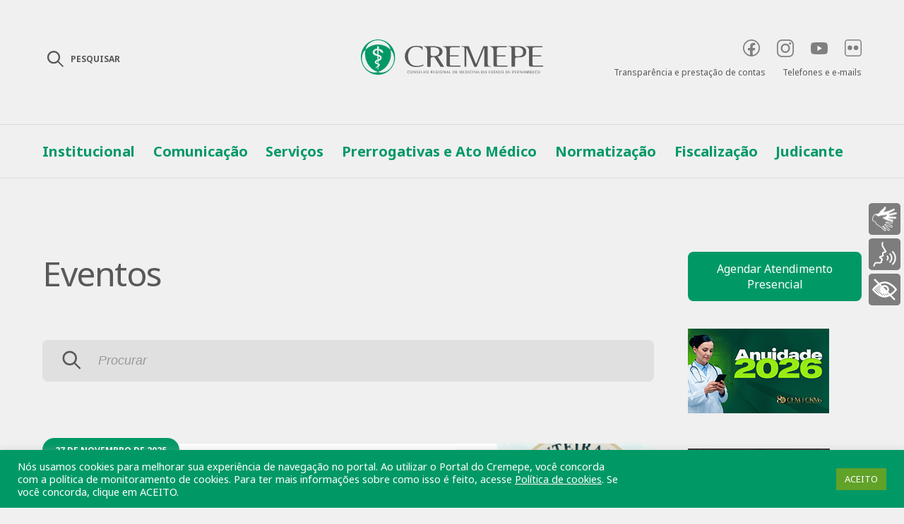

--- FILE ---
content_type: text/html; charset=UTF-8
request_url: https://www.cremepe.org.br/category/eventos/
body_size: 157198
content:
<!DOCTYPE html>
<html dir="ltr" lang="pt-BR" prefix="og: https://ogp.me/ns#">
<head>
	<meta charset="UTF-8">
	<meta name="viewport" content="width=device-width, initial-scale=1.0">
	<!-- Global site tag (gtag.js) - Google Analytics -->
	<script async src="https://www.googletagmanager.com/gtag/js?id=UA-83881881-2"></script>
	<script>
	  window.dataLayer = window.dataLayer || [];
	  function gtag(){dataLayer.push(arguments);}
	  gtag('js', new Date());
	  gtag('config', 'UA-83881881-2');
	</script>
	<title>Eventos - Cremepe</title>

		<!-- All in One SEO 4.9.3 - aioseo.com -->
	<meta name="robots" content="max-image-preview:large" />
	<link rel="canonical" href="https://www.cremepe.org.br/category/eventos/" />
	<link rel="next" href="https://www.cremepe.org.br/category/eventos/page/2/" />
	<meta name="generator" content="All in One SEO (AIOSEO) 4.9.3" />
		<script type="application/ld+json" class="aioseo-schema">
			{"@context":"https:\/\/schema.org","@graph":[{"@type":"BreadcrumbList","@id":"https:\/\/www.cremepe.org.br\/category\/eventos\/#breadcrumblist","itemListElement":[{"@type":"ListItem","@id":"https:\/\/www.cremepe.org.br#listItem","position":1,"name":"In\u00edcio","item":"https:\/\/www.cremepe.org.br","nextItem":{"@type":"ListItem","@id":"https:\/\/www.cremepe.org.br\/category\/eventos\/#listItem","name":"Eventos"}},{"@type":"ListItem","@id":"https:\/\/www.cremepe.org.br\/category\/eventos\/#listItem","position":2,"name":"Eventos","previousItem":{"@type":"ListItem","@id":"https:\/\/www.cremepe.org.br#listItem","name":"In\u00edcio"}}]},{"@type":"CollectionPage","@id":"https:\/\/www.cremepe.org.br\/category\/eventos\/#collectionpage","url":"https:\/\/www.cremepe.org.br\/category\/eventos\/","name":"Eventos - Cremepe","inLanguage":"pt-BR","isPartOf":{"@id":"https:\/\/www.cremepe.org.br\/#website"},"breadcrumb":{"@id":"https:\/\/www.cremepe.org.br\/category\/eventos\/#breadcrumblist"}},{"@type":"Organization","@id":"https:\/\/www.cremepe.org.br\/#organization","name":"Cremepe","description":"Conselho Regional de Medicina do Estado de Pernambuco","url":"https:\/\/www.cremepe.org.br\/","logo":{"@type":"ImageObject","url":"https:\/\/www.cremepe.org.br\/wp-content\/uploads\/2021\/04\/logotipo-cremepe.png","@id":"https:\/\/www.cremepe.org.br\/category\/eventos\/#organizationLogo","width":1077,"height":208},"image":{"@id":"https:\/\/www.cremepe.org.br\/category\/eventos\/#organizationLogo"},"sameAs":["https:\/\/facebook.com\/cremepe","https:\/\/twitter.com\/crmpe","https:\/\/instagram.com\/cremepe","https:\/\/youtube.com\/cremepe","https:\/\/linkedin.com\/in\/cremepe"]},{"@type":"WebSite","@id":"https:\/\/www.cremepe.org.br\/#website","url":"https:\/\/www.cremepe.org.br\/","name":"Cremepe","description":"Conselho Regional de Medicina do Estado de Pernambuco","inLanguage":"pt-BR","publisher":{"@id":"https:\/\/www.cremepe.org.br\/#organization"}}]}
		</script>
		<!-- All in One SEO -->

<link rel='dns-prefetch' href='//static.addtoany.com' />
<link rel="alternate" type="application/rss+xml" title="Feed de categoria para Cremepe &raquo; Eventos" href="https://www.cremepe.org.br/category/eventos/feed/" />
		<!-- This site uses the Google Analytics by MonsterInsights plugin v9.11.1 - Using Analytics tracking - https://www.monsterinsights.com/ -->
		<!-- Note: MonsterInsights is not currently configured on this site. The site owner needs to authenticate with Google Analytics in the MonsterInsights settings panel. -->
					<!-- No tracking code set -->
				<!-- / Google Analytics by MonsterInsights -->
		<style id='wp-img-auto-sizes-contain-inline-css' type='text/css'>
img:is([sizes=auto i],[sizes^="auto," i]){contain-intrinsic-size:3000px 1500px}
/*# sourceURL=wp-img-auto-sizes-contain-inline-css */
</style>
<style id='wp-emoji-styles-inline-css' type='text/css'>

	img.wp-smiley, img.emoji {
		display: inline !important;
		border: none !important;
		box-shadow: none !important;
		height: 1em !important;
		width: 1em !important;
		margin: 0 0.07em !important;
		vertical-align: -0.1em !important;
		background: none !important;
		padding: 0 !important;
	}
/*# sourceURL=wp-emoji-styles-inline-css */
</style>
<link rel='stylesheet' id='wp-block-library-css' href='https://www.cremepe.org.br/wp-includes/css/dist/block-library/style.min.css?ver=6.9' type='text/css' media='all' />
<style id='classic-theme-styles-inline-css' type='text/css'>
/*! This file is auto-generated */
.wp-block-button__link{color:#fff;background-color:#32373c;border-radius:9999px;box-shadow:none;text-decoration:none;padding:calc(.667em + 2px) calc(1.333em + 2px);font-size:1.125em}.wp-block-file__button{background:#32373c;color:#fff;text-decoration:none}
/*# sourceURL=/wp-includes/css/classic-themes.min.css */
</style>
<link rel='stylesheet' id='aioseo/css/src/vue/standalone/blocks/table-of-contents/global.scss-css' href='https://www.cremepe.org.br/wp-content/plugins/all-in-one-seo-pack/dist/Lite/assets/css/table-of-contents/global.e90f6d47.css?ver=4.9.3' type='text/css' media='all' />
<link rel='stylesheet' id='wp-components-css' href='https://www.cremepe.org.br/wp-includes/css/dist/components/style.min.css?ver=6.9' type='text/css' media='all' />
<link rel='stylesheet' id='wp-preferences-css' href='https://www.cremepe.org.br/wp-includes/css/dist/preferences/style.min.css?ver=6.9' type='text/css' media='all' />
<link rel='stylesheet' id='wp-block-editor-css' href='https://www.cremepe.org.br/wp-includes/css/dist/block-editor/style.min.css?ver=6.9' type='text/css' media='all' />
<link rel='stylesheet' id='popup-maker-block-library-style-css' href='https://www.cremepe.org.br/wp-content/plugins/popup-maker/dist/packages/block-library-style.css?ver=dbea705cfafe089d65f1' type='text/css' media='all' />
<style id='global-styles-inline-css' type='text/css'>
:root{--wp--preset--aspect-ratio--square: 1;--wp--preset--aspect-ratio--4-3: 4/3;--wp--preset--aspect-ratio--3-4: 3/4;--wp--preset--aspect-ratio--3-2: 3/2;--wp--preset--aspect-ratio--2-3: 2/3;--wp--preset--aspect-ratio--16-9: 16/9;--wp--preset--aspect-ratio--9-16: 9/16;--wp--preset--color--black: #000000;--wp--preset--color--cyan-bluish-gray: #abb8c3;--wp--preset--color--white: #ffffff;--wp--preset--color--pale-pink: #f78da7;--wp--preset--color--vivid-red: #cf2e2e;--wp--preset--color--luminous-vivid-orange: #ff6900;--wp--preset--color--luminous-vivid-amber: #fcb900;--wp--preset--color--light-green-cyan: #7bdcb5;--wp--preset--color--vivid-green-cyan: #00d084;--wp--preset--color--pale-cyan-blue: #8ed1fc;--wp--preset--color--vivid-cyan-blue: #0693e3;--wp--preset--color--vivid-purple: #9b51e0;--wp--preset--gradient--vivid-cyan-blue-to-vivid-purple: linear-gradient(135deg,rgb(6,147,227) 0%,rgb(155,81,224) 100%);--wp--preset--gradient--light-green-cyan-to-vivid-green-cyan: linear-gradient(135deg,rgb(122,220,180) 0%,rgb(0,208,130) 100%);--wp--preset--gradient--luminous-vivid-amber-to-luminous-vivid-orange: linear-gradient(135deg,rgb(252,185,0) 0%,rgb(255,105,0) 100%);--wp--preset--gradient--luminous-vivid-orange-to-vivid-red: linear-gradient(135deg,rgb(255,105,0) 0%,rgb(207,46,46) 100%);--wp--preset--gradient--very-light-gray-to-cyan-bluish-gray: linear-gradient(135deg,rgb(238,238,238) 0%,rgb(169,184,195) 100%);--wp--preset--gradient--cool-to-warm-spectrum: linear-gradient(135deg,rgb(74,234,220) 0%,rgb(151,120,209) 20%,rgb(207,42,186) 40%,rgb(238,44,130) 60%,rgb(251,105,98) 80%,rgb(254,248,76) 100%);--wp--preset--gradient--blush-light-purple: linear-gradient(135deg,rgb(255,206,236) 0%,rgb(152,150,240) 100%);--wp--preset--gradient--blush-bordeaux: linear-gradient(135deg,rgb(254,205,165) 0%,rgb(254,45,45) 50%,rgb(107,0,62) 100%);--wp--preset--gradient--luminous-dusk: linear-gradient(135deg,rgb(255,203,112) 0%,rgb(199,81,192) 50%,rgb(65,88,208) 100%);--wp--preset--gradient--pale-ocean: linear-gradient(135deg,rgb(255,245,203) 0%,rgb(182,227,212) 50%,rgb(51,167,181) 100%);--wp--preset--gradient--electric-grass: linear-gradient(135deg,rgb(202,248,128) 0%,rgb(113,206,126) 100%);--wp--preset--gradient--midnight: linear-gradient(135deg,rgb(2,3,129) 0%,rgb(40,116,252) 100%);--wp--preset--font-size--small: 13px;--wp--preset--font-size--medium: 20px;--wp--preset--font-size--large: 36px;--wp--preset--font-size--x-large: 42px;--wp--preset--spacing--20: 0.44rem;--wp--preset--spacing--30: 0.67rem;--wp--preset--spacing--40: 1rem;--wp--preset--spacing--50: 1.5rem;--wp--preset--spacing--60: 2.25rem;--wp--preset--spacing--70: 3.38rem;--wp--preset--spacing--80: 5.06rem;--wp--preset--shadow--natural: 6px 6px 9px rgba(0, 0, 0, 0.2);--wp--preset--shadow--deep: 12px 12px 50px rgba(0, 0, 0, 0.4);--wp--preset--shadow--sharp: 6px 6px 0px rgba(0, 0, 0, 0.2);--wp--preset--shadow--outlined: 6px 6px 0px -3px rgb(255, 255, 255), 6px 6px rgb(0, 0, 0);--wp--preset--shadow--crisp: 6px 6px 0px rgb(0, 0, 0);}:where(.is-layout-flex){gap: 0.5em;}:where(.is-layout-grid){gap: 0.5em;}body .is-layout-flex{display: flex;}.is-layout-flex{flex-wrap: wrap;align-items: center;}.is-layout-flex > :is(*, div){margin: 0;}body .is-layout-grid{display: grid;}.is-layout-grid > :is(*, div){margin: 0;}:where(.wp-block-columns.is-layout-flex){gap: 2em;}:where(.wp-block-columns.is-layout-grid){gap: 2em;}:where(.wp-block-post-template.is-layout-flex){gap: 1.25em;}:where(.wp-block-post-template.is-layout-grid){gap: 1.25em;}.has-black-color{color: var(--wp--preset--color--black) !important;}.has-cyan-bluish-gray-color{color: var(--wp--preset--color--cyan-bluish-gray) !important;}.has-white-color{color: var(--wp--preset--color--white) !important;}.has-pale-pink-color{color: var(--wp--preset--color--pale-pink) !important;}.has-vivid-red-color{color: var(--wp--preset--color--vivid-red) !important;}.has-luminous-vivid-orange-color{color: var(--wp--preset--color--luminous-vivid-orange) !important;}.has-luminous-vivid-amber-color{color: var(--wp--preset--color--luminous-vivid-amber) !important;}.has-light-green-cyan-color{color: var(--wp--preset--color--light-green-cyan) !important;}.has-vivid-green-cyan-color{color: var(--wp--preset--color--vivid-green-cyan) !important;}.has-pale-cyan-blue-color{color: var(--wp--preset--color--pale-cyan-blue) !important;}.has-vivid-cyan-blue-color{color: var(--wp--preset--color--vivid-cyan-blue) !important;}.has-vivid-purple-color{color: var(--wp--preset--color--vivid-purple) !important;}.has-black-background-color{background-color: var(--wp--preset--color--black) !important;}.has-cyan-bluish-gray-background-color{background-color: var(--wp--preset--color--cyan-bluish-gray) !important;}.has-white-background-color{background-color: var(--wp--preset--color--white) !important;}.has-pale-pink-background-color{background-color: var(--wp--preset--color--pale-pink) !important;}.has-vivid-red-background-color{background-color: var(--wp--preset--color--vivid-red) !important;}.has-luminous-vivid-orange-background-color{background-color: var(--wp--preset--color--luminous-vivid-orange) !important;}.has-luminous-vivid-amber-background-color{background-color: var(--wp--preset--color--luminous-vivid-amber) !important;}.has-light-green-cyan-background-color{background-color: var(--wp--preset--color--light-green-cyan) !important;}.has-vivid-green-cyan-background-color{background-color: var(--wp--preset--color--vivid-green-cyan) !important;}.has-pale-cyan-blue-background-color{background-color: var(--wp--preset--color--pale-cyan-blue) !important;}.has-vivid-cyan-blue-background-color{background-color: var(--wp--preset--color--vivid-cyan-blue) !important;}.has-vivid-purple-background-color{background-color: var(--wp--preset--color--vivid-purple) !important;}.has-black-border-color{border-color: var(--wp--preset--color--black) !important;}.has-cyan-bluish-gray-border-color{border-color: var(--wp--preset--color--cyan-bluish-gray) !important;}.has-white-border-color{border-color: var(--wp--preset--color--white) !important;}.has-pale-pink-border-color{border-color: var(--wp--preset--color--pale-pink) !important;}.has-vivid-red-border-color{border-color: var(--wp--preset--color--vivid-red) !important;}.has-luminous-vivid-orange-border-color{border-color: var(--wp--preset--color--luminous-vivid-orange) !important;}.has-luminous-vivid-amber-border-color{border-color: var(--wp--preset--color--luminous-vivid-amber) !important;}.has-light-green-cyan-border-color{border-color: var(--wp--preset--color--light-green-cyan) !important;}.has-vivid-green-cyan-border-color{border-color: var(--wp--preset--color--vivid-green-cyan) !important;}.has-pale-cyan-blue-border-color{border-color: var(--wp--preset--color--pale-cyan-blue) !important;}.has-vivid-cyan-blue-border-color{border-color: var(--wp--preset--color--vivid-cyan-blue) !important;}.has-vivid-purple-border-color{border-color: var(--wp--preset--color--vivid-purple) !important;}.has-vivid-cyan-blue-to-vivid-purple-gradient-background{background: var(--wp--preset--gradient--vivid-cyan-blue-to-vivid-purple) !important;}.has-light-green-cyan-to-vivid-green-cyan-gradient-background{background: var(--wp--preset--gradient--light-green-cyan-to-vivid-green-cyan) !important;}.has-luminous-vivid-amber-to-luminous-vivid-orange-gradient-background{background: var(--wp--preset--gradient--luminous-vivid-amber-to-luminous-vivid-orange) !important;}.has-luminous-vivid-orange-to-vivid-red-gradient-background{background: var(--wp--preset--gradient--luminous-vivid-orange-to-vivid-red) !important;}.has-very-light-gray-to-cyan-bluish-gray-gradient-background{background: var(--wp--preset--gradient--very-light-gray-to-cyan-bluish-gray) !important;}.has-cool-to-warm-spectrum-gradient-background{background: var(--wp--preset--gradient--cool-to-warm-spectrum) !important;}.has-blush-light-purple-gradient-background{background: var(--wp--preset--gradient--blush-light-purple) !important;}.has-blush-bordeaux-gradient-background{background: var(--wp--preset--gradient--blush-bordeaux) !important;}.has-luminous-dusk-gradient-background{background: var(--wp--preset--gradient--luminous-dusk) !important;}.has-pale-ocean-gradient-background{background: var(--wp--preset--gradient--pale-ocean) !important;}.has-electric-grass-gradient-background{background: var(--wp--preset--gradient--electric-grass) !important;}.has-midnight-gradient-background{background: var(--wp--preset--gradient--midnight) !important;}.has-small-font-size{font-size: var(--wp--preset--font-size--small) !important;}.has-medium-font-size{font-size: var(--wp--preset--font-size--medium) !important;}.has-large-font-size{font-size: var(--wp--preset--font-size--large) !important;}.has-x-large-font-size{font-size: var(--wp--preset--font-size--x-large) !important;}
:where(.wp-block-post-template.is-layout-flex){gap: 1.25em;}:where(.wp-block-post-template.is-layout-grid){gap: 1.25em;}
:where(.wp-block-term-template.is-layout-flex){gap: 1.25em;}:where(.wp-block-term-template.is-layout-grid){gap: 1.25em;}
:where(.wp-block-columns.is-layout-flex){gap: 2em;}:where(.wp-block-columns.is-layout-grid){gap: 2em;}
:root :where(.wp-block-pullquote){font-size: 1.5em;line-height: 1.6;}
/*# sourceURL=global-styles-inline-css */
</style>
<link rel='stylesheet' id='cookie-law-info-css' href='https://www.cremepe.org.br/wp-content/plugins/cookie-law-info/legacy/public/css/cookie-law-info-public.css?ver=3.4.0' type='text/css' media='all' />
<link rel='stylesheet' id='cookie-law-info-gdpr-css' href='https://www.cremepe.org.br/wp-content/plugins/cookie-law-info/legacy/public/css/cookie-law-info-gdpr.css?ver=3.4.0' type='text/css' media='all' />
<link rel='stylesheet' id='searchandfilter-css' href='https://www.cremepe.org.br/wp-content/plugins/search-filter/style.css?ver=1' type='text/css' media='all' />
<link rel='stylesheet' id='all-style-css' href='https://www.cremepe.org.br/wp-content/themes/cremepe/assets/css/all-style.css?ver=1191' type='text/css' media='all' />
<link rel='stylesheet' id='popup-css' href='https://www.cremepe.org.br/wp-content/themes/cremepe/assets/css/popup.css?ver=1191' type='text/css' media='all' />
<link rel='stylesheet' id='custom-style-css' href='https://www.cremepe.org.br/wp-content/themes/cremepe/style.css?ver=1191' type='text/css' media='' />
<link rel='stylesheet' id='slb_core-css' href='https://www.cremepe.org.br/wp-content/plugins/simple-lightbox/client/css/app.css?ver=2.9.4' type='text/css' media='all' />
<link rel='stylesheet' id='addtoany-css' href='https://www.cremepe.org.br/wp-content/plugins/add-to-any/addtoany.min.css?ver=1.16' type='text/css' media='all' />
<style id='addtoany-inline-css' type='text/css'>
.addtoany_list {opacity:.15;margin-top:16px;transition: all .2s;}
.a2a_s__default {border-radius:16px !important;}

.a2a_s_whatsapp {background:transparent !important;}
.a2a_s_whatsapp svg path {fill:#999999 !important;}
.a2a_s_facebook {background:#999999 !important;width:26px !important;height:26px !important;}
.a2a_s_email {background:transparent !important;}
.a2a_s_email svg path {fill:#999999 !important;}
.a2a_s_a2a {background:transparent !important;}
.a2a_s_a2a svg g {fill:#999999 !important;}

/* Hover */
.share-contain:hover .addtoany_list {opacity:1;}
.share-contain:hover .a2a_s_whatsapp svg path {fill:#29B53F !important;}
.share-contain:hover .a2a_s_facebook {background:#1877F2 !important;}
.share-contain:hover .a2a_s_email svg path {fill:#333 !important;}
.share-contain:hover .a2a_s_a2a svg g {fill:#333333 !important;}
/*# sourceURL=addtoany-inline-css */
</style>
<script type="text/javascript" id="addtoany-core-js-before">
/* <![CDATA[ */
window.a2a_config=window.a2a_config||{};a2a_config.callbacks=[];a2a_config.overlays=[];a2a_config.templates={};a2a_localize = {
	Share: "Share",
	Save: "Save",
	Subscribe: "Subscribe",
	Email: "Email",
	Bookmark: "Bookmark",
	ShowAll: "Show all",
	ShowLess: "Show less",
	FindServices: "Find service(s)",
	FindAnyServiceToAddTo: "Instantly find any service to add to",
	PoweredBy: "Powered by",
	ShareViaEmail: "Share via email",
	SubscribeViaEmail: "Subscribe via email",
	BookmarkInYourBrowser: "Bookmark in your browser",
	BookmarkInstructions: "Press Ctrl+D or \u2318+D to bookmark this page",
	AddToYourFavorites: "Add to your favorites",
	SendFromWebOrProgram: "Send from any email address or email program",
	EmailProgram: "Email program",
	More: "More&#8230;",
	ThanksForSharing: "Thanks for sharing!",
	ThanksForFollowing: "Thanks for following!"
};


//# sourceURL=addtoany-core-js-before
/* ]]> */
</script>
<script type="text/javascript" defer src="https://static.addtoany.com/menu/page.js" id="addtoany-core-js"></script>
<script type="text/javascript" src="https://www.cremepe.org.br/wp-includes/js/jquery/jquery.min.js?ver=3.7.1" id="jquery-core-js"></script>
<script type="text/javascript" src="https://www.cremepe.org.br/wp-includes/js/jquery/jquery-migrate.min.js?ver=3.4.1" id="jquery-migrate-js"></script>
<script type="text/javascript" defer src="https://www.cremepe.org.br/wp-content/plugins/add-to-any/addtoany.min.js?ver=1.1" id="addtoany-jquery-js"></script>
<script type="text/javascript" id="cookie-law-info-js-extra">
/* <![CDATA[ */
var Cli_Data = {"nn_cookie_ids":[],"cookielist":[],"non_necessary_cookies":[],"ccpaEnabled":"","ccpaRegionBased":"","ccpaBarEnabled":"","strictlyEnabled":["necessary","obligatoire"],"ccpaType":"gdpr","js_blocking":"1","custom_integration":"","triggerDomRefresh":"","secure_cookies":""};
var cli_cookiebar_settings = {"animate_speed_hide":"500","animate_speed_show":"500","background":"#009966","border":"#b1a6a6c2","border_on":"","button_1_button_colour":"#61a229","button_1_button_hover":"#4e8221","button_1_link_colour":"#fff","button_1_as_button":"1","button_1_new_win":"","button_2_button_colour":"#333","button_2_button_hover":"#292929","button_2_link_colour":"#ffffff","button_2_as_button":"","button_2_hidebar":"","button_3_button_colour":"#dedfe0","button_3_button_hover":"#b2b2b3","button_3_link_colour":"#333333","button_3_as_button":"1","button_3_new_win":"","button_4_button_colour":"#dedfe0","button_4_button_hover":"#b2b2b3","button_4_link_colour":"#333333","button_4_as_button":"1","button_7_button_colour":"#61a229","button_7_button_hover":"#4e8221","button_7_link_colour":"#fff","button_7_as_button":"1","button_7_new_win":"","font_family":"inherit","header_fix":"","notify_animate_hide":"1","notify_animate_show":"","notify_div_id":"#cookie-law-info-bar","notify_position_horizontal":"right","notify_position_vertical":"bottom","scroll_close":"","scroll_close_reload":"","accept_close_reload":"","reject_close_reload":"","showagain_tab":"","showagain_background":"#fff","showagain_border":"#000","showagain_div_id":"#cookie-law-info-again","showagain_x_position":"100px","text":"#ffffff","show_once_yn":"","show_once":"10000","logging_on":"","as_popup":"","popup_overlay":"1","bar_heading_text":"","cookie_bar_as":"banner","popup_showagain_position":"bottom-right","widget_position":"left"};
var log_object = {"ajax_url":"https://www.cremepe.org.br/wp-admin/admin-ajax.php"};
//# sourceURL=cookie-law-info-js-extra
/* ]]> */
</script>
<script type="text/javascript" src="https://www.cremepe.org.br/wp-content/plugins/cookie-law-info/legacy/public/js/cookie-law-info-public.js?ver=3.4.0" id="cookie-law-info-js"></script>
<script type="text/javascript" src="https://www.cremepe.org.br/wp-content/plugins/itro-popup/scripts/itro-scripts.js?ver=6.9" id="itro-scripts-js"></script>
<link rel="https://api.w.org/" href="https://www.cremepe.org.br/wp-json/" /><link rel="alternate" title="JSON" type="application/json" href="https://www.cremepe.org.br/wp-json/wp/v2/categories/1652" /><link rel="EditURI" type="application/rsd+xml" title="RSD" href="https://www.cremepe.org.br/xmlrpc.php?rsd" />
<meta name="generator" content="WordPress 6.9" />

			<!-- Global site tag (gtag.js) - Google Analytics -->
			<script async src="https://www.googletagmanager.com/gtag/js?id=UA-83881881-2"></script>
			<script>
				window.dataLayer = window.dataLayer || [];
				function gtag(){dataLayer.push(arguments);}
				gtag('js', new Date());
				gtag( 'config', 'UA-83881881-2' );
			</script>

			<meta name="generator" content="Elementor 3.34.4; features: additional_custom_breakpoints; settings: css_print_method-external, google_font-enabled, font_display-auto">
			<style>
				.e-con.e-parent:nth-of-type(n+4):not(.e-lazyloaded):not(.e-no-lazyload),
				.e-con.e-parent:nth-of-type(n+4):not(.e-lazyloaded):not(.e-no-lazyload) * {
					background-image: none !important;
				}
				@media screen and (max-height: 1024px) {
					.e-con.e-parent:nth-of-type(n+3):not(.e-lazyloaded):not(.e-no-lazyload),
					.e-con.e-parent:nth-of-type(n+3):not(.e-lazyloaded):not(.e-no-lazyload) * {
						background-image: none !important;
					}
				}
				@media screen and (max-height: 640px) {
					.e-con.e-parent:nth-of-type(n+2):not(.e-lazyloaded):not(.e-no-lazyload),
					.e-con.e-parent:nth-of-type(n+2):not(.e-lazyloaded):not(.e-no-lazyload) * {
						background-image: none !important;
					}
				}
			</style>
			<link rel="icon" href="https://www.cremepe.org.br/wp-content/uploads/2021/02/cropped-favicon-cremepe-32x32.png" sizes="32x32" />
<link rel="icon" href="https://www.cremepe.org.br/wp-content/uploads/2021/02/cropped-favicon-cremepe-192x192.png" sizes="192x192" />
<link rel="apple-touch-icon" href="https://www.cremepe.org.br/wp-content/uploads/2021/02/cropped-favicon-cremepe-180x180.png" />
<meta name="msapplication-TileImage" content="https://www.cremepe.org.br/wp-content/uploads/2021/02/cropped-favicon-cremepe-270x270.png" />
		<style type="text/css" id="wp-custom-css">
			.bannerServicos {
		display: flex;
		justify-content: center;
		width: 100%;
		padding-top: 15px;
		padding-bottom: 30px;
}
.aligncenter {text-align:center;}
.icon-prescricao-eletronica {
	font-size:45px;
}

.icon-certificado-digital{
	font-size:45px;
 }
.hide-mobile__view-desktop{
	display:none;
}
.view-mobile__hide-desktop{
	display:block;
}

#rybena-sidebar .options button .ryb-label,
#rybena-sidebar .options button{
background:#7d7d7d !important;
}

.colaborador {
    padding: 20px;
}

.colaborador ul#idColaborador {
    display: inline-block;
    vertical-align: top;
    margin: 0px;
    list-style: none;
    width: 75%;
    padding: 0px;
    font-size: 1em;
}

.boletoFalso {
	padding: 20px;
  display: inline-block;
	width: 97%;
  font-size: 1em;
}

.boletoFalso #quebra_linha {
  word-wrap: break-word;
  word-break: break-all;
  white-space: normal;
}

.boletoFalso .img-container-boleto {
	min-width: 80px;
  text-align: center;
  display: block;
}

li#dadoFunc {
		padding-top: 0px;  
		padding-bottom: 10px;
}

.fotoColaborador {
    width: 20%;
	  min-width: 150px;
    margin-right: 10px;
	  margin-bottom: 10px;
}

@media (min-width: 1160px){
	.hide-mobile__view-desktop{
		display:block;
	}
	.view-mobile__hide-desktop{
		display:none;
	}

}

@media (max-width: 768px) {

	.colaborador ul#idColaborador {
		font-size: 0.8em;
	}

	
	/*.aside__horizontal-contain {
		display: none;
    align-items: center;
	}
	
	.aside__horizontal-contain .aside__horizontal {
		flex-direction: column;
		width: 100%;
	}
	
	.aside__horizontal-contain .aside__horizontal li {
		margin-bottom: 30px;
		margin-right: 0px;
	}*/
	
	.list-serv__group {
		grid-template-columns:repeat(2, auto);
		grid-gap: 15px;
		margin-left: auto;
    margin-right: auto;
    max-width: 85%;
		
		overflow-x: hidden;
	}
	
	.list-serv__group .list-serv__link {
		margin: auto;
	}
	
	.list-short__group {
		flex-direction: column;
	}
	
	.list-short__group .list-short__i {
		margin-right: 0;
		margin-bottom: 24px;
	}
	
	.list-short__contain {
		width: 100%;
	}
	
	.list-short__contain .list-short__i {
		width: 100%;
		margin-bottom: 24px;
	}
}		</style>
		<style id="stylist">
/*
	The following CSS generated by Stylist Plugin.
	http://stylistwp.com
*/

</style></head>
<body class="archive category category-eventos category-1652 wp-custom-logo wp-theme-cremepe elementor-default elementor-kit-186451">
	<!-- Header -->
<header class="header ">
	<div class="header__contain no-menu-hamburguer">
		<div class="header__menu-contain">
			<a class="menu__btn header__menu-trigger" href="javascript:void(0)">
				<div class="menu__ico"><span></span></div>
				<span class="menu__title">Menu</span>
			</a>
		</div>
		
		<div class="header__logo">
			<a href="https://www.cremepe.org.br" title="ir para página principal"><!-- logocremepe --><svg width="258.54" height="49.959" viewBox="0 0 258.54 49.959"><path fill="#009965" class="simbol-cremepe" d="M59.2,47.19c0,1.675,1.905,2.3,4.04,2.956-.066-2.529-.1-4.664-.131-5.847C61.466,44.333,59.2,44.924,59.2,47.19Z" transform="translate(-39.755 -29.245)"/><path fill="#009965" class="simbol-cremepe" d="M78.068,72.738c0-.755-.493-1.314-2.069-1.938-.033,1.281-.066,2.628-.1,3.974C77.247,74.216,78.068,73.592,78.068,72.738Z" transform="translate(-50.97 -46.772)"/><path fill="#009965" class="simbol-cremepe" d="M75.333,105.7c0,.361,0,.69-.033,1.018C75.826,106.455,76.253,106.16,75.333,105.7Z" transform="translate(-50.567 -69.9)"/><path fill="#009965" class="simbol-cremepe" d="M66.5,91.945c0,.624.854.985,1.872,1.347-.033-.887-.033-1.839-.066-2.792C67.321,90.763,66.5,91.124,66.5,91.945Z" transform="translate(-44.657 -59.812)"/><path fill="#009965" class="simbol-cremepe" d="M24.241,0C10.839,0,0,11.17,0,24.98c0,13.776,10.839,24.98,24.241,24.98,13.368,0,24.241-11.17,24.241-24.98S37.609,0,24.241,0Zm0,.982c9.1,0,16.686,6.126,17.737,13.37a25.094,25.094,0,0,0-35.343,0C7.686,7.108,15.142.982,24.241.982ZM29.5,25.454c.23,2.911-1.872,4.1-3.449,4.637a10.108,10.108,0,0,1-1.182.3c-.033,1.219-.066,2.437-.066,3.554,1.051.44,2,.948,2.135,1.862a2.255,2.255,0,0,1-1.642,2.369c-.164.068-.361.135-.591.237-.033,1.963-.066,3.249-.066,3.351,0,.474.164,1.32-.361,1.32s-.361-.846-.361-1.32c0-.1-.033-1.219-.066-2.911a7.145,7.145,0,0,0-2.89,2.606c-.2-2.166,2.069-3.656,2.858-4.129,0-.609-.033-1.252-.033-1.963-.164-.068-.328-.1-.526-.169-3.843-1.151-3.547-2.4-3.547-3.148,0-1.252,1.018-2.437,3.416-3.283.164-.068.328-.1.493-.169-.033-1.726-.066-3.486-.1-5.111q-.838-.254-1.872-.508c-4.763-1.219-4.828-3.791-4.828-4.739,0-.982.164-2.369,2.1-3.994a6.971,6.971,0,0,1,4.3-1.32,12.293,12.293,0,0,1-.328-1.963,1.366,1.366,0,0,1,1.314-1.455,1.392,1.392,0,0,1,1.445,1.455,15.753,15.753,0,0,1-.361,2.166,11.022,11.022,0,0,1,2.1.711,9.961,9.961,0,0,0,1.971.711c1.15.372,2.825,3.859,2.2,4.5-.558.575-3.744-1.388-4.27-2.369a2.952,2.952,0,0,0-2.1-1.388c-.033,1.32-.066,3.588-.131,6.194C27.262,22.2,29.3,23.152,29.5,25.454ZM24.175,45.965c-6.635,2.674-15.6-.948-20.1-9.105C-.46,28.7,1.051,18.887,6.635,14.351A27.155,27.155,0,0,0,9.263,33.78,25.714,25.714,0,0,0,24.175,45.965,25.663,25.663,0,0,0,39.153,33.882a26.937,26.937,0,0,0,2.759-19.395C47.5,19.056,48.875,28.872,44.31,37S30.81,48.673,24.175,45.965Z"/><g transform="translate(62.218 9.018)"><path fill="#595959" class="logotipo-cremepe" d="M196.363,134.887a1.311,1.311,0,0,0-.1-.131.872.872,0,0,0-.69-.361.814.814,0,0,0-.526.164,1.453,1.453,0,0,0-.591,1.38,2.1,2.1,0,0,0,.526,1.478,1.179,1.179,0,0,0,.788.3,1.288,1.288,0,0,0,.788-.263l.033-.033a.229.229,0,0,1,.131-.066.141.141,0,0,1,.131.131c0,.066-.033.131-.131.23a1.683,1.683,0,0,1-1.051.361,1.619,1.619,0,0,1-1.281-.558A2.3,2.3,0,0,1,193.9,136a2.624,2.624,0,0,1,.066-.624,1.663,1.663,0,0,1,1.084-1.281,1.788,1.788,0,0,1,.624-.1,2.244,2.244,0,0,1,.394.033,1.761,1.761,0,0,1,.723.394.726.726,0,0,1,.164.361.242.242,0,0,1-.263.263.251.251,0,0,1-.23-.131Z" transform="translate(-190.32 -98.953)"/><path fill="#595959" class="logotipo-cremepe" d="M208.916,136.861a1.714,1.714,0,0,1-1.642,1.38,1.571,1.571,0,0,1-1.182-.493,2.22,2.22,0,0,1-.591-1.544,2.343,2.343,0,0,1,.525-1.511,1.738,1.738,0,0,1,.558-.394,2.52,2.52,0,0,1,.657-.1,1.547,1.547,0,0,1,1.018.328,2.22,2.22,0,0,1,.723,1.577,1.653,1.653,0,0,1-.066.755m-.723-1.774a1.2,1.2,0,0,0-.953-.591,1.231,1.231,0,0,0-.558.164,1.616,1.616,0,0,0-.624,1.478,1.849,1.849,0,0,0,.558,1.478,1.105,1.105,0,0,0,.624.23,1.043,1.043,0,0,0,.657-.263,1.978,1.978,0,0,0,.526-1.511,2.007,2.007,0,0,0-.23-.985" transform="translate(-198.11 -99.087)"/><path fill="#595959" class="logotipo-cremepe" d="M222.528,134.5c0-.1,0-.1.1-.1h.23c.066,0,.1,0,.1.1v3.679c0,.1-.033.1-.1.1h-.164c-.1,0-.1,0-.164-.066l-2.2-3.022v3.022c0,.066,0,.1-.1.1H220c-.1,0-.1-.033-.1-.1v-3.679c0-.066,0-.1.1-.1h.329c.066,0,.066,0,.131.1l2.069,2.858Z" transform="translate(-207.78 -99.222)"/><path fill="#595959" class="logotipo-cremepe" d="M233.788,136.169a1.151,1.151,0,0,1-.755-1.018,1.024,1.024,0,0,1,.1-.46,1.09,1.09,0,0,1,1.051-.591,1.406,1.406,0,0,1,.69.164,1.934,1.934,0,0,1,.2.131.519.519,0,0,1,.2.361.254.254,0,0,1-.23.263.305.305,0,0,1-.23-.131l-.033-.066a.7.7,0,0,0-.624-.394.74.74,0,0,0-.23.033.573.573,0,0,0-.394.558.669.669,0,0,0,.2.46,2.47,2.47,0,0,0,.558.328l.3.131a2.979,2.979,0,0,1,.361.2,1.057,1.057,0,0,1,.493.92,1.416,1.416,0,0,1-.1.493,1.224,1.224,0,0,1-1.117.591,1.3,1.3,0,0,1-1.051-.427.606.606,0,0,1-.164-.394.259.259,0,0,1,.263-.263.341.341,0,0,1,.263.164l.033.1a.748.748,0,0,0,1.182.361.668.668,0,0,0,.2-.46.769.769,0,0,0-.23-.526,1.925,1.925,0,0,0-.558-.328Z" transform="translate(-216.577 -99.02)"/><path fill="#595959" class="logotipo-cremepe" d="M244.726,137.915H246.2c.066,0,.1,0,.1.1v.164c0,.1-.033.1-.1.1H244.3c-.1,0-.1,0-.1-.1v-3.646c0-.1,0-.131.1-.131H246.2c.066,0,.1,0,.1.1v.164a.087.087,0,0,1-.1.1h-1.478v1.314h1.248c.033,0,.1-.033.1.1v.164c0,.1-.033.1-.1.1h-1.248Z" transform="translate(-224.098 -99.222)"/><path fill="#595959" class="logotipo-cremepe" d="M256.4,137.915c.1,0,.1.033.1.1v.164c0,.1-.033.1-.1.1h-1.9a.087.087,0,0,1-.1-.1V134.5c0-.066,0-.1.1-.1h.328c.1,0,.1,0,.1.1v3.416Z" transform="translate(-230.948 -99.222)"/><path fill="#595959" class="logotipo-cremepe" d="M264.726,136.437v1.741c0,.1,0,.1-.1.1H264.3c-.033,0-.1,0-.1-.1V134.5a.087.087,0,0,1,.1-.1h.329c.066,0,.1,0,.1.1v1.577h1.609V134.5c0-.066,0-.1.1-.1h.328c.1,0,.1,0,.1.1v3.679c0,.1-.033.1-.1.1h-.328c-.1,0-.1-.033-.1-.1v-1.741Z" transform="translate(-237.529 -99.222)"/><path fill="#595959" class="logotipo-cremepe" d="M279.516,136.861a1.714,1.714,0,0,1-1.642,1.38,1.571,1.571,0,0,1-1.182-.493,2.219,2.219,0,0,1-.591-1.544,2.343,2.343,0,0,1,.526-1.511,1.736,1.736,0,0,1,.558-.394,2.52,2.52,0,0,1,.657-.1,1.547,1.547,0,0,1,1.018.328,2.22,2.22,0,0,1,.723,1.577,1.653,1.653,0,0,1-.066.755m-.723-1.774a1.143,1.143,0,0,0-.953-.591,1.231,1.231,0,0,0-.558.164,1.616,1.616,0,0,0-.624,1.478,1.85,1.85,0,0,0,.558,1.478.957.957,0,0,0,1.281-.033,1.978,1.978,0,0,0,.525-1.511,2,2,0,0,0-.23-.985" transform="translate(-245.52 -99.087)"/><path fill="#595959" class="logotipo-cremepe" d="M298.4,137.977a.121.121,0,0,1,.033.1c0,.066-.033.066-.1.066h-.394c-.1,0-.1,0-.164-.1l-.92-1.478a.358.358,0,0,0-.3-.2.1.1,0,0,0-.066.033c-.066.033-.066.1-.066.164v1.445c0,.066,0,.1-.1.1H296c-.066,0-.1,0-.1-.1v-3.646c0-.033.066-.066.164-.1a3.47,3.47,0,0,1,.755-.066,1.365,1.365,0,0,1,1.215.46.951.951,0,0,1,.164.591.856.856,0,0,1-.23.624,1.431,1.431,0,0,1-.722.427Zm-1.938-1.839a2.211,2.211,0,0,0,.657-.033.762.762,0,0,0,.591-.755.846.846,0,0,0-.1-.427c-.164-.328-.493-.361-.821-.361-.164,0-.263.033-.361.033Z" transform="translate(-258.816 -99.087)"/><path fill="#595959" class="logotipo-cremepe" d="M307.625,137.915H309.1c.066,0,.1,0,.1.1v.164c0,.1-.033.1-.1.1H307.2c-.1,0-.1,0-.1-.1v-3.646c0-.1,0-.131.1-.131H309.1c.066,0,.1,0,.1.1v.164c0,.066,0,.1-.1.1h-1.478v1.314h1.248c.033,0,.1-.033.1.1v.164c0,.1-.033.1-.1.1h-1.248Z" transform="translate(-266.338 -99.222)"/><path fill="#595959" class="logotipo-cremepe" d="M318.505,136.465c-.1,0-.1,0-.1-.1v-.131c0-.1.033-.1.1-.1h1.182c.1,0,.1.033.1.131v1.248c0,.1-.033.164-.164.3a1.728,1.728,0,0,1-1.117.328,2.08,2.08,0,0,1-.821-.164A1.931,1.931,0,0,1,316.6,136.1a2.054,2.054,0,0,1,.723-1.642,1.746,1.746,0,0,1,1.117-.361,1.554,1.554,0,0,1,1.15.427.616.616,0,0,1,.23.427.259.259,0,0,1-.263.263c-.164,0-.23-.131-.3-.23l-.033-.066a.909.909,0,0,0-.821-.46,1.318,1.318,0,0,0-.526.131,1.681,1.681,0,0,0-.69,1.445,1.964,1.964,0,0,0,.493,1.412,1.156,1.156,0,0,0,.854.328.817.817,0,0,0,.657-.23c.066-.066.066-.131.066-.3v-.788Z" transform="translate(-272.717 -99.02)"/><path fill="#595959" class="logotipo-cremepe" d="M330.7,138.343c-.066,0-.1,0-.1-.1V134.6c0-.066,0-.1.1-.1h.329c.1,0,.1.033.1.1v3.646q0,.148-.1.1Z" transform="translate(-282.119 -99.289)"/><path fill="#595959" class="logotipo-cremepe" d="M339.316,136.861a1.714,1.714,0,0,1-1.642,1.38,1.571,1.571,0,0,1-1.183-.493,2.219,2.219,0,0,1-.591-1.544,2.343,2.343,0,0,1,.525-1.511,1.739,1.739,0,0,1,.559-.394,2.291,2.291,0,0,1,.657-.1,1.548,1.548,0,0,1,1.018.328,2.221,2.221,0,0,1,.723,1.577,1.652,1.652,0,0,1-.066.755m-.723-1.774a1.131,1.131,0,0,0-.92-.591,1.231,1.231,0,0,0-.558.164,1.615,1.615,0,0,0-.624,1.478,1.849,1.849,0,0,0,.558,1.478,1.106,1.106,0,0,0,.624.23,1.043,1.043,0,0,0,.657-.263,1.978,1.978,0,0,0,.526-1.511,2.707,2.707,0,0,0-.263-.985" transform="translate(-285.678 -99.087)"/><path fill="#595959" class="logotipo-cremepe" d="M352.828,134.5c0-.1,0-.1.1-.1h.23c.066,0,.1,0,.1.1v3.679c0,.1-.033.1-.1.1h-.164c-.1,0-.1,0-.164-.066l-2.2-3.022v3.022c0,.066,0,.1-.1.1h-.23a.087.087,0,0,1-.1-.1v-3.679c0-.066,0-.1.1-.1h.329c.066,0,.066,0,.131.1l2.069,2.858Z" transform="translate(-295.281 -99.222)"/><path fill="#595959" class="logotipo-cremepe" d="M363.618,136.832l-.526,1.445c-.033.066-.033.1-.131.1H362.7s-.1.033-.1-.033a.121.121,0,0,1,.033-.1l1.413-3.679c.033-.066.033-.066.1-.066h.2c.066,0,.066,0,.1.066l1.412,3.679c0,.033.033.033.033.066s-.033.033-.066.033h-.394c-.1,0-.1-.033-.131-.066l-.558-1.445Zm.591-1.642-.46,1.314h.952Z" transform="translate(-303.608 -99.289)"/><path fill="#595959" class="logotipo-cremepe" d="M377.871,137.915c.1,0,.1.033.1.1v.164c0,.1-.033.1-.1.1H376a.087.087,0,0,1-.1-.1V134.5c0-.066,0-.1.1-.1h.328c.1,0,.1,0,.1.1v3.416Z" transform="translate(-312.539 -99.222)"/><path fill="#595959" class="logotipo-cremepe" d="M391.1,134.463c0-.066,0-.1.033-.131a2.575,2.575,0,0,1,.92-.131,2.026,2.026,0,0,1,1.478.493,1.864,1.864,0,0,1,.657,1.511,1.986,1.986,0,0,1-.263,1.051,2.213,2.213,0,0,1-2.036.92,5.012,5.012,0,0,1-.591-.033c-.164-.033-.2-.033-.2-.131Zm.526,3.35c.1,0,.2.033.3.033A1.492,1.492,0,0,0,393.6,136.2a1.709,1.709,0,0,0-.361-1.117,1.591,1.591,0,0,0-.591-.427,2.114,2.114,0,0,0-.69-.1c-.164,0-.3.033-.361.033v3.219Z" transform="translate(-322.747 -99.087)"/><path fill="#595959" class="logotipo-cremepe" d="M404.826,137.915H406.3c.1,0,.1,0,.1.1v.164c0,.1-.033.1-.1.1H404.4c-.1,0-.1,0-.1-.1v-3.646c0-.1,0-.131.1-.131H406.3c.066,0,.1,0,.1.1v.164c0,.066,0,.1-.1.1h-1.478v1.314h1.248c.033,0,.1-.033.1.1v.164c0,.1-.033.1-.1.1h-1.248Z" transform="translate(-331.611 -99.222)"/><path fill="#595959" class="logotipo-cremepe" d="M421.6,138.245c-.033.1-.033.131-.131.131-.066,0-.066-.033-.132-.131l-1.215-2.956v2.989c0,.066,0,.1-.1.1h-.23c-.1,0-.1-.033-.1-.1V134.6a.087.087,0,0,1,.1-.1h.394c.1,0,.1.033.131.1l1.215,2.858,1.15-2.858c.033-.1.066-.1.132-.1h.394c.066,0,.1,0,.1.1v3.679c0,.1-.033.1-.1.1h-.3c-.1,0-.1-.033-.1-.1v-2.956Z" transform="translate(-341.953 -99.289)"/><path fill="#595959" class="logotipo-cremepe" d="M435.926,137.915H437.4c.1,0,.1,0,.1.1v.164c0,.1-.033.1-.1.1H435.5c-.1,0-.1,0-.1-.1v-3.646c0-.1,0-.131.1-.131H437.4c.066,0,.1,0,.1.1v.164c0,.066,0,.1-.1.1h-1.478v1.314h1.248c.066,0,.1-.033.1.1v.164c0,.1-.033.1-.1.1h-1.248Z" transform="translate(-352.496 -99.222)"/><path fill="#595959" class="logotipo-cremepe" d="M445.7,134.463c0-.066,0-.1.033-.131a2.575,2.575,0,0,1,.92-.131,2.026,2.026,0,0,1,1.478.493,1.864,1.864,0,0,1,.657,1.511,1.987,1.987,0,0,1-.263,1.051,2.19,2.19,0,0,1-2,.92,5.014,5.014,0,0,1-.591-.033c-.164-.033-.2-.033-.23-.131Zm.558,3.35c.1,0,.2.033.3.033a1.778,1.778,0,0,0,1.281-.46,1.606,1.606,0,0,0,.394-1.182,1.832,1.832,0,0,0-.328-1.117,1.592,1.592,0,0,0-.591-.427,2.221,2.221,0,0,0-.69-.1c-.164,0-.3.033-.361.033Z" transform="translate(-359.413 -99.087)"/><path fill="#595959" class="logotipo-cremepe" d="M459,138.343c-.066,0-.1,0-.1-.1V134.6c0-.066,0-.1.1-.1h.328c.1,0,.1.033.1.1v3.646q0,.148-.1.1Z" transform="translate(-368.277 -99.289)"/><path fill="#595959" class="logotipo-cremepe" d="M466.863,134.887a1.335,1.335,0,0,0-.1-.131.872.872,0,0,0-.69-.361.813.813,0,0,0-.525.164,1.523,1.523,0,0,0-.591,1.38,2.1,2.1,0,0,0,.525,1.478,1.179,1.179,0,0,0,.788.3,1.289,1.289,0,0,0,.788-.263l.033-.033a.229.229,0,0,1,.131-.066.141.141,0,0,1,.131.131c0,.066-.033.131-.131.23a1.683,1.683,0,0,1-1.051.361,1.619,1.619,0,0,1-1.281-.558A2.294,2.294,0,0,1,464.4,136a2.623,2.623,0,0,1,.066-.624,1.663,1.663,0,0,1,1.084-1.281,1.788,1.788,0,0,1,.624-.1,2.245,2.245,0,0,1,.394.033,1.761,1.761,0,0,1,.723.394.726.726,0,0,1,.164.361.242.242,0,0,1-.263.263.25.25,0,0,1-.23-.131Z" transform="translate(-371.97 -98.953)"/><path fill="#595959" class="logotipo-cremepe" d="M476.9,138.343c-.066,0-.1,0-.1-.1V134.6c0-.066,0-.1.1-.1h.329c.1,0,.1.033.1.1v3.646q0,.148-.1.1Z" transform="translate(-380.298 -99.289)"/><path fill="#595959" class="logotipo-cremepe" d="M485.628,134.5c0-.1,0-.1.1-.1h.23c.1,0,.1,0,.1.1v3.679c0,.1-.033.1-.1.1h-.164c-.1,0-.1,0-.164-.066l-2.2-3.022v3.022c0,.066,0,.1-.1.1h-.23a.087.087,0,0,1-.1-.1v-3.679c0-.066,0-.1.1-.1h.328c.066,0,.066,0,.131.1l2.069,2.858Z" transform="translate(-384.461 -99.222)"/><path fill="#595959" class="logotipo-cremepe" d="M496.485,136.832l-.525,1.445c0,.066-.033.1-.131.1h-.263s-.066.033-.066-.033c0-.033.033-.066.033-.1l1.412-3.679c.033-.066.033-.066.1-.066h.2c.066,0,.066,0,.1.066l1.412,3.679c.033.033.033.033.033.066s-.033.033-.066.033h-.394c-.1,0-.1-.033-.131-.066l-.526-1.445Zm.591-1.642-.46,1.314h.953Z" transform="translate(-392.855 -99.289)"/><path fill="#595959" class="logotipo-cremepe" d="M514.133,134.463c0-.066,0-.1.033-.131a2.575,2.575,0,0,1,.92-.131,2.025,2.025,0,0,1,1.478.493,2.127,2.127,0,0,1,.394,2.562,2.213,2.213,0,0,1-2.036.92,5.014,5.014,0,0,1-.591-.033c-.164-.033-.2-.033-.23-.131v-3.547Zm.526,3.35c.1,0,.2.033.3.033a1.778,1.778,0,0,0,1.281-.46,1.6,1.6,0,0,0,.394-1.182,1.709,1.709,0,0,0-.361-1.117,1.591,1.591,0,0,0-.591-.427,2.116,2.116,0,0,0-.69-.1c-.164,0-.3.033-.361.033v3.219Z" transform="translate(-405.346 -99.087)"/><path fill="#595959" class="logotipo-cremepe" d="M530.283,136.861a1.714,1.714,0,0,1-1.642,1.38,1.571,1.571,0,0,1-1.182-.493,2.146,2.146,0,0,1-.558-1.544,2.343,2.343,0,0,1,.526-1.511,1.739,1.739,0,0,1,.558-.394,2.291,2.291,0,0,1,.657-.1,1.547,1.547,0,0,1,1.018.328,2.22,2.22,0,0,1,.723,1.577,2.7,2.7,0,0,1-.1.755m-.723-1.774a1.143,1.143,0,0,0-.953-.591,1.232,1.232,0,0,0-.558.164,1.616,1.616,0,0,0-.624,1.478,1.85,1.85,0,0,0,.558,1.478.957.957,0,0,0,1.281-.033,1.978,1.978,0,0,0,.525-1.511,2,2,0,0,0-.23-.985" transform="translate(-413.942 -99.087)"/><path fill="#595959" class="logotipo-cremepe" d="M547.226,137.915H548.7c.066,0,.1,0,.1.1v.164c0,.1-.033.1-.1.1H546.8c-.1,0-.1,0-.1-.1v-3.646c0-.1,0-.131.1-.131H548.7c.066,0,.1,0,.1.1v.164a.087.087,0,0,1-.1.1h-1.478v1.314h1.248c.066,0,.1-.033.1.1v.164c0,.1-.033.1-.1.1h-1.248Z" transform="translate(-427.238 -99.222)"/><path fill="#595959" class="logotipo-cremepe" d="M557.088,136.169a1.151,1.151,0,0,1-.755-1.018,1.026,1.026,0,0,1,.1-.46,1.091,1.091,0,0,1,1.051-.591,1.405,1.405,0,0,1,.69.164,1.939,1.939,0,0,1,.2.131.52.52,0,0,1,.2.361.254.254,0,0,1-.23.263.306.306,0,0,1-.23-.131l-.033-.066a.715.715,0,0,0-.854-.361.573.573,0,0,0-.394.558.668.668,0,0,0,.2.46,2.468,2.468,0,0,0,.558.328l.3.131a2.927,2.927,0,0,1,.361.2,1.057,1.057,0,0,1,.493.92,1.409,1.409,0,0,1-.1.493,1.181,1.181,0,0,1-1.117.591,1.3,1.3,0,0,1-1.051-.427.607.607,0,0,1-.164-.394.255.255,0,0,1,.493-.1l.033.1a.769.769,0,0,0,.69.526.784.784,0,0,0,.46-.164.668.668,0,0,0,.2-.46.768.768,0,0,0-.23-.526,1.925,1.925,0,0,0-.559-.328Z" transform="translate(-433.685 -99.02)"/><path fill="#595959" class="logotipo-cremepe" d="M567.309,138.177c0,.066,0,.1-.1.1h-.328c-.1,0-.1,0-.131-.1v-3.416H565.8c-.1,0-.1-.033-.1-.1V134.5a.087.087,0,0,1,.1-.1h2.464a.087.087,0,0,1,.1.1v.164c0,.066,0,.1-.1.1h-.953Z" transform="translate(-439.997 -99.222)"/><path fill="#595959" class="logotipo-cremepe" d="M574.885,136.832l-.525,1.445c-.033.066-.033.1-.132.1h-.263s-.066.033-.066-.033a.121.121,0,0,1,.033-.1l1.413-3.679c.033-.066.033-.066.1-.066h.2c.066,0,.066,0,.1.066l1.412,3.679c.033.033.033.033.033.066s-.033.033-.066.033h-.394c-.1,0-.1-.033-.131-.066l-.558-1.445Zm.591-1.642-.46,1.314h.953Z" transform="translate(-445.504 -99.289)"/><path fill="#595959" class="logotipo-cremepe" d="M587.1,134.463c0-.066,0-.1.033-.131a2.576,2.576,0,0,1,.92-.131,2.025,2.025,0,0,1,1.478.493,1.864,1.864,0,0,1,.657,1.511,1.986,1.986,0,0,1-.263,1.051,2.213,2.213,0,0,1-2.036.92,5.016,5.016,0,0,1-.591-.033c-.164-.033-.2-.033-.2-.131Zm.558,3.35c.1,0,.2.033.3.033a1.778,1.778,0,0,0,1.281-.46,1.606,1.606,0,0,0,.394-1.182,1.709,1.709,0,0,0-.361-1.117,1.593,1.593,0,0,0-.591-.427,2.115,2.115,0,0,0-.69-.1,2.537,2.537,0,0,0-.328.033Z" transform="translate(-454.368 -99.087)"/><path fill="#595959" class="logotipo-cremepe" d="M603.216,136.861a1.714,1.714,0,0,1-1.643,1.38,1.57,1.57,0,0,1-1.182-.493,2.22,2.22,0,0,1-.591-1.544,2.343,2.343,0,0,1,.526-1.511,1.74,1.74,0,0,1,.559-.394,2.518,2.518,0,0,1,.657-.1,1.547,1.547,0,0,1,1.018.328,2.22,2.22,0,0,1,.723,1.577,3.994,3.994,0,0,1-.066.755m-.756-1.774a1.143,1.143,0,0,0-.952-.591,1.231,1.231,0,0,0-.559.164,1.615,1.615,0,0,0-.624,1.478,1.85,1.85,0,0,0,.559,1.478.957.957,0,0,0,1.281-.033,1.977,1.977,0,0,0,.525-1.511,1.457,1.457,0,0,0-.23-.985" transform="translate(-462.897 -99.087)"/><path fill="#595959" class="logotipo-cremepe" d="M619.6,134.463c0-.066,0-.1.033-.131a2.572,2.572,0,0,1,.92-.131,2.025,2.025,0,0,1,1.478.493,1.863,1.863,0,0,1,.657,1.511,1.987,1.987,0,0,1-.263,1.051,2.213,2.213,0,0,1-2.037.92,5.015,5.015,0,0,1-.591-.033c-.164-.033-.2-.033-.2-.131Zm.558,3.35c.1,0,.2.033.3.033a1.777,1.777,0,0,0,1.281-.46,1.759,1.759,0,0,0,.394-1.182,1.708,1.708,0,0,0-.361-1.117,1.59,1.59,0,0,0-.591-.427,2.115,2.115,0,0,0-.69-.1c-.164,0-.3.033-.361.033v3.219Z" transform="translate(-476.193 -99.087)"/><path fill="#595959" class="logotipo-cremepe" d="M633.326,137.915H634.8c.1,0,.1,0,.1.1v.164c0,.1-.033.1-.1.1H632.9c-.1,0-.1,0-.1-.1v-3.646c0-.1,0-.131.1-.131H634.8c.066,0,.1,0,.1.1v.164a.087.087,0,0,1-.1.1h-1.478v1.314h1.248c.066,0,.1-.033.1.1v.164c0,.1-.033.1-.1.1h-1.248Z" transform="translate(-485.057 -99.222)"/><path fill="#595959" class="logotipo-cremepe" d="M648.826,138.11c0,.1-.033.1-.1.1H648.4c-.1,0-.1,0-.1-.1v-3.58c0-.066,0-.1.033-.131a2.912,2.912,0,0,1,.953-.1h.3a1.452,1.452,0,0,1,.952.46,1.185,1.185,0,0,1,.2.657c0,.558-.394,1.15-1.544,1.15h-.3v1.544Zm0-1.872c.1,0,.164.033.263.033a1.132,1.132,0,0,0,.3-.033.779.779,0,0,0,.591-.329.929.929,0,0,0,.131-.526.745.745,0,0,0-.1-.394c-.131-.23-.361-.394-.887-.394a1.362,1.362,0,0,0-.328.033v1.609Z" transform="translate(-495.466 -99.154)"/><path fill="#595959" class="logotipo-cremepe" d="M659.625,137.915H661.1c.1,0,.1,0,.1.1v.164c0,.1-.033.1-.1.1H659.2c-.1,0-.1,0-.1-.1v-3.646c0-.1,0-.131.1-.131H661.1c.066,0,.1,0,.1.1v.164c0,.066,0,.1-.1.1h-1.478v1.314h1.248c.066,0,.1-.033.1.1v.164c0,.1-.033.1-.1.1h-1.248Z" transform="translate(-502.719 -99.222)"/><path fill="#595959" class="logotipo-cremepe" d="M671.829,137.977a.12.12,0,0,1,.033.1c0,.066-.033.066-.1.066h-.394c-.1,0-.1,0-.164-.1l-.92-1.478a.309.309,0,0,0-.3-.2c-.033,0-.033,0-.1.033s-.066.1-.066.164v1.445a.087.087,0,0,1-.1.1H669.4c-.066,0-.1,0-.1-.1v-3.646a.35.35,0,0,1,.164-.1,3.24,3.24,0,0,1,.756-.066,1.365,1.365,0,0,1,1.215.46.949.949,0,0,1,.164.591.856.856,0,0,1-.23.624,1.431,1.431,0,0,1-.723.427Zm-1.971-1.839a2.21,2.21,0,0,0,.657-.033.762.762,0,0,0,.591-.755.848.848,0,0,0-.1-.427c-.164-.328-.493-.361-.821-.361-.164,0-.263.033-.328.033Z" transform="translate(-509.568 -99.087)"/><path fill="#595959" class="logotipo-cremepe" d="M683.128,134.5c0-.1,0-.1.1-.1h.23c.1,0,.1,0,.1.1v3.679c0,.1-.033.1-.1.1h-.164c-.1,0-.1,0-.164-.066l-2.2-3.022v3.022c0,.066,0,.1-.1.1h-.23a.087.087,0,0,1-.1-.1v-3.679c0-.066,0-.1.1-.1h.328c.066,0,.066,0,.131.1l2.07,2.858Z" transform="translate(-517.09 -99.222)"/><path fill="#595959" class="logotipo-cremepe" d="M693.885,136.832l-.526,1.445c-.033.066-.033.1-.131.1h-.263s-.065.033-.065-.033a.121.121,0,0,1,.033-.1l1.412-3.679c.033-.066.033-.066.1-.066h.2c.065,0,.065,0,.1.066l1.413,3.679c0,.033.033.033.033.066s-.033.033-.066.033h-.394c-.1,0-.1-.033-.131-.066l-.558-1.445Zm.591-1.642-.46,1.314h.953Z" transform="translate(-525.417 -99.289)"/><path fill="#595959" class="logotipo-cremepe" d="M708.005,138.245c-.033.1-.066.131-.131.131s-.1-.033-.131-.131l-1.215-2.956v2.989a.087.087,0,0,1-.1.1h-.23c-.1,0-.1-.033-.1-.1V134.6a.087.087,0,0,1,.1-.1h.394c.1,0,.1.033.132.1l1.215,2.858,1.149-2.858c.033-.1.066-.1.131-.1h.394c.033,0,.1,0,.1.1v3.679c0,.1-.033.1-.1.1h-.328c-.1,0-.1-.033-.1-.1v-2.956Z" transform="translate(-534.281 -99.289)"/><path fill="#595959" class="logotipo-cremepe" d="M721.7,134.53c0-.131.066-.131.164-.164a3.47,3.47,0,0,1,.756-.066,1.57,1.57,0,0,1,1.215.361.834.834,0,0,1,.23.558.924.924,0,0,1-.493.788c-.1.066-.131.066-.23.131a1.084,1.084,0,0,1,.986,1.051.875.875,0,0,1-.2.591,1.907,1.907,0,0,1-1.511.46,3.98,3.98,0,0,1-.624-.033.618.618,0,0,1-.263-.066c-.033-.033-.033-.066-.033-.131Zm.526,1.511a1.625,1.625,0,0,0,.887-.1.689.689,0,0,0,.361-.591.671.671,0,0,0-.3-.558,1.268,1.268,0,0,0-.592-.131,1.6,1.6,0,0,0-.394.033Zm0,1.839a2.167,2.167,0,0,0,.46.033.989.989,0,0,0,.854-.3.785.785,0,0,0,.164-.46.831.831,0,0,0-.361-.69,1.322,1.322,0,0,0-.788-.164h-.361Z" transform="translate(-544.757 -99.154)"/><path fill="#595959" class="logotipo-cremepe" d="M733.292,134.5c0-.066,0-.1.1-.1h.361c.1,0,.1,0,.1.1v2.628a.872.872,0,0,0,.361.755,1.009,1.009,0,0,0,.427.1.9.9,0,0,0,.493-.131.781.781,0,0,0,.3-.427,1.7,1.7,0,0,0,.033-.328v-2.562c0-.033,0-.1.1-.1h.23c.1,0,.1.033.1.1v2.628a.847.847,0,0,1-.065.46,1.143,1.143,0,0,1-1.215.755,1.474,1.474,0,0,1-.985-.328,1.207,1.207,0,0,1-.23-.328,1.4,1.4,0,0,1-.1-.657Z" transform="translate(-552.539 -99.222)"/><path fill="#595959" class="logotipo-cremepe" d="M747.264,134.887a1.335,1.335,0,0,0-.1-.131.871.871,0,0,0-1.215-.2,1.524,1.524,0,0,0-.591,1.38,2.1,2.1,0,0,0,.526,1.478,1.179,1.179,0,0,0,.788.3,1.288,1.288,0,0,0,.788-.263l.033-.033a.23.23,0,0,1,.131-.066.141.141,0,0,1,.131.131c0,.066-.033.131-.131.23a1.731,1.731,0,0,1-2.332-.2A2.294,2.294,0,0,1,744.8,136a2.627,2.627,0,0,1,.066-.624,1.663,1.663,0,0,1,1.084-1.281,1.788,1.788,0,0,1,.624-.1,2.243,2.243,0,0,1,.394.033,1.76,1.76,0,0,1,.723.394.522.522,0,0,1,.164.361.242.242,0,0,1-.262.263.251.251,0,0,1-.23-.131Z" transform="translate(-560.27 -98.953)"/><path fill="#595959" class="logotipo-cremepe" d="M759.916,136.861a1.714,1.714,0,0,1-1.642,1.38,1.613,1.613,0,0,1-1.183-.493,2.22,2.22,0,0,1-.591-1.544,2.344,2.344,0,0,1,.526-1.511,1.737,1.737,0,0,1,.558-.394,2.519,2.519,0,0,1,.657-.1,1.547,1.547,0,0,1,1.018.328,2.22,2.22,0,0,1,.723,1.577,2.332,2.332,0,0,1-.066.755m-.756-1.774a1.2,1.2,0,0,0-.952-.591,1.231,1.231,0,0,0-.558.164,1.61,1.61,0,0,0-.591,1.478,1.85,1.85,0,0,0,.558,1.478.957.957,0,0,0,1.281-.033,1.978,1.978,0,0,0,.526-1.511,1.8,1.8,0,0,0-.263-.985" transform="translate(-568.126 -99.087)"/><path fill="#595959" class="logotipo-cremepe" d="M655.151,36.517c0,5.124-3.416,7.949-9.492,7.949h-1.544c-3.285,0-4.927.164-4.927,3.055V57.7h-4.927V34.35c0-3.777-.361-5.058-4.467-5.058H629.4V28.7h15.635c6.339,0,10.117,2.956,10.117,7.817m-12.679,6.569c5.781,0,8.31-1.807,8.31-6.241,0-4.467-2.858-6.733-8.54-6.733h-3.055V40.131c-.033,2.266.558,2.956,3.285,2.956" transform="translate(-482.774 -28.24)"/><path fill="#595959" class="logotipo-cremepe" d="M356.482,57.8c-1.807,0-3.153-.788-3.153-2.3V34.318c0-3.186-1.774-4.73-4.828-4.927V28.8h23.025a.8.8,0,0,1,.887.723.886.886,0,0,1-.952.788H361.9c-2.923,0-3.679.591-3.679,2.726v8.8h12.35v1.478h-12.35V53.533c0,2.595.69,2.825,3.712,2.825H373.3v1.478H356.482Z" transform="translate(-294.139 -28.307)"/><path fill="#595959" class="logotipo-cremepe" d="M559.382,57.8c-1.807,0-3.153-.788-3.153-2.3V34.318c0-3.186-1.774-4.73-4.828-4.927V28.8h22.992a.829.829,0,0,1,.92.723.886.886,0,0,1-.952.788H564.8c-2.923,0-3.679.591-3.679,2.726v8.8h12.35v1.478h-12.35V53.533c0,2.595.69,2.825,3.712,2.825H576.2v1.478H559.382Z" transform="translate(-430.394 -28.307)"/><path fill="#595959" class="logotipo-cremepe" d="M713.082,57.8c-1.806,0-3.153-.788-3.153-2.3V34.318c0-3.186-1.774-4.73-4.828-4.927V28.8h23.025a.829.829,0,0,1,.92.723.886.886,0,0,1-.953.788h-9.558c-2.923,0-3.679.591-3.679,2.726v8.8h12.35v1.478h-12.35V53.533c0,2.595.69,2.825,3.712,2.825h11.365v1.478h-16.85Z" transform="translate(-533.609 -28.307)"/><path fill="#595959" class="logotipo-cremepe" d="M469.175,57.212c-3.974,0-4.533-1.117-4.566-4.369V28.8h-6.274l-9.953,24.766h-.657L437.642,28.8H427v.591h.2c4.171,0,4.565,1.215,4.565,4.8V57.8h2.464V31.855h.493L445.1,56.982a2.208,2.208,0,0,0,2.069,1.281,2.318,2.318,0,0,0,2.168-1.281l10.182-25.423h.361V57.8H469.4v-.591Z" transform="translate(-346.855 -28.307)"/><path fill="#595959" class="logotipo-cremepe" d="M209.54,54.2a.9.9,0,0,0-.493-.263c-.394,0-1.117.46-2.4.854a18.581,18.581,0,0,1-5.978,1.018c-5.19,0-8.31-1.839-10.215-4.237a16.135,16.135,0,0,1-2.825-9.361c0-.493.033-.953.066-1.412a16.087,16.087,0,0,1,2.168-7.062,10.7,10.7,0,0,1,9.2-5.058c5.124,0,8.212,1.807,8.441,4.6h.69v-4.73a25.587,25.587,0,0,0-8.376-1.248h-2.069a14.924,14.924,0,0,0-7.161,27.919,10.744,10.744,0,0,0,2.332,1.051c.164.066.361.131.526.2h0a15.468,15.468,0,0,0,3.515.657,23.053,23.053,0,0,0,3.416.1c3.909-.1,6.865-.723,8.967-2.1a.809.809,0,0,0,.263-.558c.033-.1-.033-.23-.066-.361" transform="translate(-183 -27.3)"/><path fill="#595959" class="logotipo-cremepe" d="M288.946,57.868,280.111,44.1c-.394,0-.821-.033-1.149-.033-3.088,0-4.007.723-4.106,3.153V57.868h-4.861V35.893c0-3.153-1.051-6.274-4.533-6.6H265.1V28.7h12.284c10.971,0,14.321,3.088,14.321,7.916,0,3.317-2.464,5.847-6.931,6.734l9.2,14.518ZM278.764,42.693c5.65,0,8.54-2.2,8.54-6.438,0-3.909-3.153-6.077-9.066-6.077h-3.383v8.146c0,3.35.2,4.369,3.909,4.369" transform="translate(-238.133 -28.24)"/></g></svg></a>			
		</div>
		<div class="header__search-contain">
			<a class="header__search-trigger" href="javascript:void(0)">
				<span class="header__search-ico ico-search"></span>
				<span class="header__search-title">Pesquisar</span>
			</a>
		</div>
		<div class="header__others-links">
			<ul class="header__others-links-group">
				<li>
					<a class="header__others-links-ico" target="_blank" href="//facebook.com/cremepe" title="Facebook do Cremepe">
						<!-- ico facebook --><svg xmlns="//www.w3.org/2000/svg" width="35" viewBox="0 0 35 35"><g transform="translate(-388.001 -14471.601)"><g transform="translate(261.852 14345.451)"><circle cx="17.5" cy="17.5" r="17.5" transform="translate(126.149 126.149)" fill="#1877f2" class="ico-facebook__bg"/><path d="M143.649,128.63a14.964,14.964,0,1,1-5.845,1.179,14.923,14.923,0,0,1,5.845-1.179m0-2.481a17.5,17.5,0,1,0,17.5,17.5,17.5,17.5,0,0,0-17.5-17.5Z" fill="#1877f2" class="ico-facebook__border" /><path d="M360.865,276.134c-3.746-.482-7.547.153-8.66,4.312-.492,2.016-.227,4.1-.289,6.156H347.5v5.028h4.405V303.77a17.744,17.744,0,0,0,5.45,0V291.643c1.3-.014,2.61,0,3.914,0,.111,0,.147-.033.162-.139.242-1.632.5-3.26.738-4.892H357.35c.16-2-.782-5.231,1.859-5.88a18.165,18.165,0,0,1,3.169-.12v-4.271C361.877,276.253,361.37,276.193,360.865,276.134Z" transform="translate(-210.991 -142.833)" fill="#fff" class="ico-facebook__f" /></g></g></svg></a>
				</li>
				<li>
					<a class="header__others-links-ico" target="_blank" href="//instagram.com/cremepe" title="Instagram do Cremepe"><!-- ico instagram --><svg xmlns="//www.w3.org/2000/svg" width="34.618" viewBox="0 0 34.618 35.568"><defs><linearGradient id="ico-instagram-id0" x1="0.05" y1="0.984" x2="0.192"><stop stop-color="#fcb04c" class="ico-instagram__gbotom" offset="0" /><stop stop-color="#f23486" class="ico-instagram__gmedium" offset="0.553"/><stop stop-color="#8442b1" class="ico-instagram__gtop"offset="1"/></linearGradient></defs><path d="M10.165,35.568A10.167,10.167,0,0,1,0,25.412V10.165A10.17,10.17,0,0,1,10.165,0H24.453A10.174,10.174,0,0,1,34.618,10.165V25.412A10.177,10.177,0,0,1,24.453,35.568Zm-7.556-25.4V25.412a7.563,7.563,0,0,0,7.556,7.556H24.453a7.563,7.563,0,0,0,7.556-7.556V10.165a7.563,7.563,0,0,0-7.556-7.556H10.165A7.562,7.562,0,0,0,2.608,10.165Zm5.245,7.571a9.608,9.608,0,0,1,2.9-6.858,9.013,9.013,0,0,1,6.6-2.593,9.779,9.779,0,0,1,7.059,2.868,9.122,9.122,0,0,1,2.341,6.612,9.655,9.655,0,0,1-2.8,6.643A9.252,9.252,0,0,1,17.3,27.187,9.466,9.466,0,0,1,7.853,17.735Zm9.236-6.271a5.9,5.9,0,0,0-4.117,1.695,6.41,6.41,0,0,0-1.931,4.569,6.264,6.264,0,1,0,12.527-.037c.082-3.782-2.273-6.116-6.315-6.234A1.194,1.194,0,0,1,17.089,11.464ZM24.78,8.017a2.206,2.206,0,1,1,2.207,2.207A2.206,2.206,0,0,1,24.78,8.017Z" fill="url(#ico-instagram-id0)"/></svg></a>
				</li>
				<li>
					<a class="header__others-links-ico" target="_blank" href="//youtube.com/cremepe" title="YouTube do Cremepe">
						<!-- ico youtube --><svg xmlns="//www.w3.org/2000/svg" width="41.29" viewBox="0 0 41.29 28.904"><g transform="translate(-504.999 -14473.997)"><path d="M-222.023,87.991a5.172,5.172,0,0,0-3.651-3.65c-3.22-.863-16.132-.863-16.132-.863s-12.912,0-16.132.863a5.171,5.171,0,0,0-3.651,3.65c-.863,3.22-.863,9.938-.863,9.938s0,6.718.863,9.938a5.171,5.171,0,0,0,3.651,3.65c3.22.863,16.132.863,16.132.863s12.912,0,16.132-.863a5.171,5.171,0,0,0,3.651-3.65c.863-3.22.863-9.938.863-9.938S-221.16,91.211-222.023,87.991Z" transform="translate(767.449 14390.52)" fill="#ff0000" class="ico-youtube__bg"/><path d="M-213.856,120.162l10.727-6.193-10.727-6.194Z" transform="translate(735.371 14374.48)" fill="#fff" class="ico-youtube__play"/></g></svg></a></li>
				<li>
					<a class="header__others-links-ico" target="_blank" href="//flickr.com/cremepe" title="Flickr do Cremepe">
						<!-- ico flickr --><svg xmlns="//www.w3.org/2000/svg" width="33" viewBox="0 0 33 33"><g transform="translate(-567 -14472)"><path d="M6,0H27a6,6,0,0,1,6,6V27a6,6,0,0,1-6,6H6a6,6,0,0,1-6-6V6A6,6,0,0,1,6,0Z" transform="translate(567 14472)" fill="#fff" class="ico-flickr__bg"/><circle cx="4.488" cy="4.488" r="4.488" transform="translate(572.689 14483.676)" fill="#0063db" class="ico-flickr__cl"/><circle cx="4.488" cy="4.488" r="4.488" transform="translate(584.604 14483.676)" fill="#ff0084" class="ico-flickr__cr"/><g transform="translate(567 14472)"><path d="M1175.6,258.146h-21a6.006,6.006,0,0,1-6-6v-21a6.006,6.006,0,0,1,6-6h21a6.007,6.007,0,0,1,6,6v21A6.006,6.006,0,0,1,1175.6,258.146Zm-21-31a4,4,0,0,0-4,4v21a4,4,0,0,0,4,4h21a4,4,0,0,0,4-4v-21a4,4,0,0,0-4-4Z" transform="translate(-1148.6 -225.146)" fill="#dddde0" class="ico-flickr__border"/></g></g></svg></a>

				</li>
			</ul>
			<ul class="header__others-links-group">
				<li><a class="header__others-links-a" href="http://transparencia.cremepe.org.br" target="_blank">Transparência e prestação de contas</a></li>
				<li><a class="header__others-links-a" href="https://transparencia.cremepe.org.br/contatos-institucionais/" target="_blank">Telefones e e-mails</a></li>
			</ul>
		</div>
	</div>
	<!-- MENU DESK EXPOSTO -->
	<div class="menu-desk-expo">
		<div class="menu-desk-expo__contain">
			
			<div class="menu-desk__col">
				<a class="menu-desk__i is-highlight" href="#">Institucional</a>
				<ul class="menu-desk__list1">
					<li><a class="menu-desk__i2" href="https://www.cremepe.org.br/o-cremepe">O Cremepe</a></li>
					<li><a class="menu-desk__i2" href="https://www.cremepe.org.br/diretoria-conselheiros">Diretoria e conselheiros</a></li>
					<li><a class="menu-desk__i2" href="https://www.cremepe.org.br/sede-delegacias">Sede e delegacias</a></li>
					<li><a class="menu-desk__i2" href="https://www.cremepe.org.br/regimento-interno">Regimento Interno</a></li>					
					<li><a class="menu-desk__i2" href="https://www.cremepe.org.br/comissao-de-divulgacao-de-assuntos-medicos-codame/">CODAME</a></li>				
					<li><a class="menu-desk__i2" href="https://www.cremepe.org.br/escola-superior-de-etica-medica/">ESEM</a></li>
					<!-- <li><a class="menu-desk__i2" href="#">Memória da Medicina</a/z></li> -->					
					<li><a class="menu-desk__i2" href="//sistemas.cfm.org.br/licitacao/" target="_blank">Licitações</a></li>
					<li><a class="menu-desk__i2" href="https://www.cremepe.org.br/convenios/">Convênios</a></li>					
					<li><a class="menu-desk__i2" href="https://www.cremepe.org.br/biblioteca">Biblioteca</a></li>
					<li><a class="menu-desk__i2" href="http://transparencia.cremepe.org.br/ouvidoria.php" target="_blank">Ouvidoria</a></li>
<!--					<li><a class="menu-desk__i2" target="_blank" href="http://webmail.cremepe.org.br">Webmail</a></li> -->
				</ul>
			</div>
			<div class="menu-desk__col">
				<a class="menu-desk__i is-highlight" href="#">Comunicação</a>
				<ul class="menu-desk__list1">
					<li><a class="menu-desk__i2" href="https://www.cremepe.org.br/category/noticias/">Notícias</a></li>
					<li><a class="menu-desk__i2" href="https://www.cremepe.org.br/category/eventos/">Eventos</a></li>
				<!--	<li><a class="menu-desk__i2" href="< ? php echo get_category_link(cremepe_category('clipping')) ?>">Clipping</a></li> -->
					<!-- <li><a class="menu-desk__i2" href="https://www.cremepe.org.br/category/boletim/">Boletim</a></li> -->
					<li><a class="menu-desk__i2" href="https://www.cremepe.org.br/revista-do-cremepe">Revista</a></li>
					<li><a class="menu-desk__i2" href="https://www.cremepe.org.br/jornal-do-cremepe">Jornal</a></li>
					<li><a class="menu-desk__i2" href="https://www.cremepe.org.br/podcast-medicina-em-pauta">Podcast</a></li>
					<li><a class="menu-desk__i2" href="https://www.cremepe.org.br/category/nota-de-pesar/" target="_blank">Nota de Pesar</a></li>					
					<li><a class="menu-desk__i2" href="https://www.cremepe.org.br/assessoria-de-comunicacao">Assessoria de Comunicação</a></li>
				</ul>
			</div>
			<div class="menu-desk__col">
				<a class="menu-desk__i is-highlight" href="#">Serviços</a>
				<ul class="menu-desk__list1">
					<li> 
						<div class="menu-desk__list1-col2">
							<ul>
								<li class="menu-desk__group-title">Aos médicos</li>
								<li><a class="menu-desk__i2" target="_blank" href="//sistemas.cfm.org.br/validacao/PE">Autenticação de Declarações e Certidões</a></li>
								<li><a class="menu-desk__i2" target="_blank" href="//portalservicos.cfm.org.br/portal/login/pessoa-fisica/PE">CRM Virtual - Pessoa Física</a></li>
								<li><a class="menu-desk__i2" target="_blank" href="//crmvirtual.cfm.org.br/PE/servico/atualizar-o-cadastro-medico">Atualização Cadastral</a></li>
								<li><a class="menu-desk__i2" target="_blank" href="//crmvirtual.cfm.org.br/PE/servico/certificado-digital-em-nuvem">Certificado Digital CFM</a></li>
								<li><a class="menu-desk__i2" target="_blank" href="//certificadodigital.cfm.org.br/perguntas-frequentes/#faq">Certificado Digital - FAQ</a></li>
								<li><a class="menu-desk__i2" target="_blank" href="//prescricaoeletronica.cfm.org.br/">Prescrição Eletrônica</a></li>
								
								<li><a class="menu-desk__i2" target="_blank" href="//crmvirtual.cfm.org.br/PE/servico/boleto-emitir-segunda-via" >2ª via de boletos</a></li>
								<li><a class="menu-desk__i2" target="_blank" href="//crmvirtual.cfm.org.br/PE?q=inscri%C3%A7%C3%A3o">Inscrições e Visto</a></li>
								<li><a class="menu-desk__i2" target="_blank" href="//crmvirtual.cfm.org.br/PE/servico/cancelamento-da-inscricao">Cancelamento</a></li>
								<li><a class="menu-desk__i2" target="_blank" href="//crmvirtual.cfm.org.br/PE/servico/registro-de-especialidades-e-areas-de-atuacao">Registro de Especialidade</a></li>
								<li><a class="menu-desk__i2" target="_blank" href="//portal.cfm.org.br/servicos-para-medicos/certidao/">Certidão de Quitação</a></li>
								<li><a class="menu-desk__i2" target="_blank" href="//crmvirtual.cfm.org.br/PE?q=Certid%C3%A3o">Outras certidões</a></li>
								<li><a class="menu-desk__i2" target="_blank" href="//cremepe.org.br/verifica-boleto/">Verificação de Boleto</a></li>
								<li><a class="menu-desk__i2" target="_blank" href="//crmvirtual.cfm.org.br/PE/categoria/servicos-aos-medicos">Mais serviços</a></li>
							</ul>
							<ul>
								<li class="menu-desk__group-title">As empresas</li>
								<li><a class="menu-desk__i2" target="_blank" href="//sistemas.cfm.org.br/validacao/PE">Autenticação de Declarações e Certidões</a></li>
								<li><a class="menu-desk__i2" target="_blank" href="//portalservicos.cfm.org.br/portal/login/pessoa-juridica/PE">CRM Virtual - Pessoa Jurídica</a></li>
								<li><a class="menu-desk__i2" target="_blank" href="//crmvirtual.cfm.org.br/PE/servico/requerimento-do-desconto-da-anuidade-da-pj">Requerimento do desconto de 80%</a></li>
								<li><a class="menu-desk__i2" target="_blank" href="//crmvirtual.cfm.org.br/PE/servico/boleto-emitir-segunda-via">2ª via de boletos</a></li>
								
								<li><a class="menu-desk__i2" target="_blank" href="//crmvirtual.cfm.org.br/PE/servico/inscricao-de-estabelecimentos-de-saude">Inscrição</a></li>
								<li><a class="menu-desk__i2" target="_blank" href="//crmvirtual.cfm.org.br/PE/servico/renovacao-do-certificado-de-regularidade-do-prestador-de-servico-medico">Renovação</a></li>
								<li><a class="menu-desk__i2" href="https://www.cremepe.org.br/requerimento-de-suspensao-da-inscricao-de-pessoa-juridica/">Suspensão</a></li>
								<li><a class="menu-desk__i2" target="_blank" href="//crmvirtual.cfm.org.br/PE/servico/cancelamento-pessoa-juridica">Cancelamento</a></li>
								<li><a class="menu-desk__i2" target="_blank" href="//crmvirtual.cfm.org.br/PE/servico/alteracao-do-responsavel-tecnico">Alteração do Responsável Técnico</a></li>
								<li><a class="menu-desk__i2" target="_blank" href="//portal.cfm.org.br/servicos-para-empresas/certidao/">Certidão de Quitação</a></li>
								<li><a class="menu-desk__i2" target="_blank" href="//crmvirtual.cfm.org.br/PE/categoria/prestador-de-servicos-medico">Mais serviços</a></li>
							</ul>
							<ul>
								<li class="menu-desk__group-title">Aos cidadãos</li>
								<li><a class="menu-desk__i2" href="https://sistemas.cfm.org.br/parecerconsulta/pe" target="_blank">Parecer/Consulta</a></li>
								<li><a class="menu-desk__i2" href="//www.cremepe.org.br/denuncia_formulario/">Denúncia</a></li>
								<li><a class="menu-desk__i2" href="//portal.cfm.org.br/busca-medicos/?&uf=PE" target="_blank">Busca por médicos</a></li>
								<li><a class="menu-desk__i2" href="//portal.cfm.org.br/busca-por-estabelecimentos-de-saude/" target="_blank">Busca por Estabelecimentos de Saúde</a></li>
							</ul>
						</div>
					</li>
				</ul>
				
			</div>
			<div class="menu-desk__col">
				<a class="menu-desk__i is-highlight" href="#">Prerrogativas e Ato Médico</a>
				<ul class="menu-desk__list1">					
					<li><a class="menu-desk__i2" href="https://www.cremepe.org.br/ato-medico-e-as-prerrogativas-profissionais-do-medico">O que é o Ato Médico?</a></li>
					<li><a class="menu-desk__i2" href="https://www.cremepe.org.br/a-importancia-da-lei">A importância da Lei</a></li>
					<li><a class="menu-desk__i2" href="https://www.cremepe.org.br/legislacao-aplicavel-ao-ato-medico-e-as-prerrogativas-profissionais-do-medico">Legislação</a></li>
					<li><a class="menu-desk__i2" href="https://www.cremepe.org.br/atividades-privativas-dos-medicos">Atividades Privativas dos Médicos</a></li>
					<li><a class="menu-desk__i2" href="https://www.cremepe.org.br/e-book-ato-medico-2">E-book Ato Médico</a></li>
					<li><a class="menu-desk__i2" href="https://www.cremepe.org.br/https://www.cremepe.org.br/denunciaprerrogativa">Denúncia</a></li>		
					<!--	<li><a class="menu-desk__i2" href="< ? php echo get_category_link(cremepe_category('clipping')) ?>">Clipping</a></li> -->
					<!--	<li><a class="menu-desk__i2" href="https://www.cremepe.org.br/jurisprudencia-e-fundamentacao-tecnica-seguranca-juridica-na-defesa-do-ato-medico">Jurisprudência e Fundamentação Técnica</a></li> -->
					<!--	<li><a class="menu-desk__i2" href="https://www.cremepe.org.br/campanhas-e-educacao-medicas">Campanhas e Educação Médicas</a></li> -->
					
									
				</ul>
			</div>
			<div class="menu-desk__col">
				<a class="menu-desk__i is-highlight" href="#">Normatização</a>
				<ul class="menu-desk__list1">
					<li><a class="menu-desk__i2 is-highlight" target="_blank" href="//portal.cfm.org.br/buscar-normas-cfm-e-crm/?uf=PE&tipo[]=R#resultado">Resoluções</a></li>
					<li><a class="menu-desk__i2 is-highlight" target="_blank" href="//portal.cfm.org.br/buscar-normas-cfm-e-crm/?uf=PE&tipo[]=E#resultado">Recomendações</a></li>
					<li><a class="menu-desk__i2 is-highlight"  target="_blank" href="//portal.cfm.org.br/buscar-normas-cfm-e-crm/?uf=PE&tipo[]=P#resultado">Pareceres</a></li>
					<li><a class="menu-desk__i2 is-highlight" target="_blank" href="//portal.cfm.org.br/buscar-normas-cfm-e-crm/?uf=PE&tipo[]=N#resultado">Notas Técnicas</a></li>
					
					<li><a class="menu-desk__i2" target="_blank" href="https://www.cremepe.org.br/codigo-de-etica-medica(2020).pdf">Código de Ética Médica</a></li>
					<li><a class="menu-desk__i2" target="_blank" href="//www.flip3d.com.br/web/pub/cfm/index9/?numero=23&edicao=4442">Código de Ética do Estudante de Medicina</a></li>
					<li><a class="menu-desk__i2" href="//www.cremepe.org.br/downloads/declaracaoRes082004.pdf" target="_blank">Declaração de Recusa Permanência em Plantão</a></li>
					<li><a class="menu-desk__i2" href="//cremepe.org.br/calculadoraeup" target="_blank">Calculadora EUP-UTI</a></li>
				</ul>
			</div>
			<div class="menu-desk__col">
				<a class="menu-desk__i is-highlight" href="#">Fiscalização</a>
				<ul class="menu-desk__list1">
					<li><a class="menu-desk__i2 is-highlight" href="https://www.cremepe.org.br/category/fiscalizacoes/">Fiscalizações</a></li>
					<li><a class="menu-desk__i2 is-highlight" href="https://www.cremepe.org.br/category/fiscalizacoes/">Relatórios</a></li>
					<li><a class="menu-desk__i2 is-highlight" href="//fiscalizacao.cfm.org.br/PE/espaco-do-fiscalizado" target="_blank">Espaço do Fiscalizado</a></li>
					<li><a class="menu-desk__i2 is-highlight" href="//cremepe.org.br/epicovid19" target="_blank">Sistema de Notificações Covid-19</a></li>
				</ul>
			</div>
			<div class="menu-desk__col">
				<a class="menu-desk__i is-highlight" href="#">Judicante</a>
				<ul class="menu-desk__list1">
					<li><a class="menu-desk__i2" href="https://www.cremepe.org.br/category/aplicacao_penas_publicas/">Aplicação de Penas Públicas</a></li>
					<li><a class="menu-desk__i2" href="https://processoeletronico.cfm.org.br/" target="_blank">PAe - Processo Administrativo Eletrônico</a></li>
					<li><a class="menu-desk__i2" href="https://pe.pae.cfm.org.br/" target="_blank">PAe do CRM-PE</a></li>
					<!-- <li><a class="menu-desk__i2" href="//www.cremepe.org.br/denuncia/" target="_blank">Denúncias</a></li> -->
					<li>
						<div class="menu-desk__list1-col2">
							<ul>
								<li class="menu-desk__group-title">Webconferência</li>
								<li><a class="menu-desk__i2" target="_blank" href="https://www.cremepe.org.br/downloads/TutorialMeet.pdf">Orientações de uso (Ferramenta Meet)</a></li>
								<li><a class="menu-desk__i2" target="_blank" href="https://www.cremepe.org.br/downloads/Boaspraticas.pdf">Orientações de participação</a></li>
							</ul>
						</div>
					</li>
				</ul>
			</div>
			<div class="menu-desk-expo__bg"></div>
		</div>

	</div>

	<!-- MENU MOBILE -->
	<div class="menu__main">
		<nav class="menu__group">
			<div class="menu__group-actions">
				<a class="menu__btn opened header__menu-trigger-close" href="javascript:void(0)">
					<div class="menu__ico"><span></span></div>
					<!-- <span class="menu__title">Menu</span> -->
				</a>
			</div>
			<ul class="menu__group-content">
				<li>
					<a href="javascript:void(0)" class="menu__link mais ico-mais">Institucional</a>
					<nav class="menu__subgroup">
						<div class="menu__subgroup-actions">
							<a href="javascript:void(0)" class="menu__subgroup-prev mais ico-mais">Menu</a>
							<a href="javascript:void(0)" class="menu__btn opened header__menu-trigger-close"><div class="menu__ico"><span></span></div></a>
						</div>
						<ul class="menu__subgroup-content">
							<li class="menu__subtitle">Institucional</li>
							<li><a href="https://www.cremepe.org.br/o-cremepe" class="menu__link">O Cremepe</a></li>
							<li><a href="https://www.cremepe.org.br/diretoria-conselheiros" class="menu__link">Diretoria e conselheiros</a></li>
							<li><a href="https://www.cremepe.org.br/sede-delegacias" class="menu__link">Sede e delegacias</a></li>
							<li><a href="https://www.cremepe.org.br/regimento-interno" class="menu__link">Regimento Interno</a></li>
							<li><a href="https://www.cremepe.org.br/comissao-de-divulgacao-de-assuntos-medicos-codame/" class="menu__link">CODAME</a></li>
							<li><a href="https://www.cremepe.org.br/escola-superior-de-etica-medica/" class="menu__link">ESEM</a></li>
							<!-- <li><a href="#" class="menu__link">Memória da Medicina</a></li> -->
							<li><a href="//sistemas.cfm.org.br/licitacao/" target="_blank" class="menu__link">Licitações</a></li>
							<li><a href="https://www.cremepe.org.br/convenios/" class="menu__link">Convênios</a></li>
							<li><a href="https://www.cremepe.org.br/biblioteca" class="menu__link">Biblioteca</a></li>
							<li><a href="http://transparencia.cremepe.org.br/ouvidoria.php" target="_blank" class="menu__link">Ouvidoria</a></li>
<!--							<li><a target="_blank" href="//webmail.cremepe.org.br" class="menu__link">Webmail</a></li> -->
						</ul>
					</nav>
				</li>
				<li>
					<a href="javascript:void(0)" class="menu__link mais ico-mais">Comunicação</a>
					<nav class="menu__subgroup">
						<div class="menu__subgroup-actions">
							<a href="javascript:void(0)" class="menu__subgroup-prev mais ico-mais">Menu</a>
							<a href="javascript:void(0)" class="menu__btn opened header__menu-trigger-close"><div class="menu__ico"><span></span></div></a>
						</div>
						<ul class="menu__subgroup-content">
							<li class="menu__subtitle">Comunicação</li>
							<li><a href="https://www.cremepe.org.br/category/noticias/" class="menu__link">Notícias</a></li>
							<li><a href="https://www.cremepe.org.br/category/eventos/" class="menu__link">Eventos</a></li>
						<!--	<li><a href="< ? php echo get_category_link(cremepe_category('clipping')) ?>" class="menu__link">Clipping</a></li> -->							
							<li><a href="https://www.cremepe.org.br/revista-do-cremepe" class="menu__link">Revista</a></li>
							<li><a href="https://www.cremepe.org.br/jornal-do-cremepe" class="menu__link">Jornal</a></li>
							<li><a href="https://www.cremepe.org.br/podcast-medicina-em-pauta" class="menu__link">Podcast</a></li>
							<li><a href="https://www.cremepe.org.br/category/nota-de-pesar" class="menu__link">Nota de Pesar</a></li>
							<li><a href="https://www.cremepe.org.br/assessoria-de-comunicacao" class="menu__link">Assessoria de Comunicação</a></li>
						</ul>
					</nav>
				</li>
				<li>
					<a href="javascript:void(0)" class="menu__link evidence mais ico-mais">Normatização</a>
					<nav class="menu__subgroup">
						<div class="menu__subgroup-actions">
							<a href="javascript:void(0)" class="menu__subgroup-prev mais ico-mais">Menu</a>
							<a href="javascript:void(0)" class="menu__btn opened header__menu-trigger-close"><div class="menu__ico"><span></span></div></a>
						</div>
						<ul class="menu__subgroup-content">
							<li class="menu__subtitle">Normatização</li>
							<li><a href="//portal.cfm.org.br/buscar-normas-cfm-e-crm/?uf=PE&tipo[]=R#resultado" target="_blank" class="menu__link evidence">Resoluções</a></li>
							<li><a href="//portal.cfm.org.br/buscar-normas-cfm-e-crm/?uf=PE&tipo[]=E#resultado" target="_blank" class="menu__link evidence">Recomendações</a></li>
							<li><a href="//portal.cfm.org.br/buscar-normas-cfm-e-crm/?uf=PE&tipo[]=P#resultado" target="_blank" class="menu__link evidence">Pareceres</a></li>
							<li><a href="//portal.cfm.org.br/buscar-normas-cfm-e-crm/?uf=PE&tipo[]=N#resultado" target="_blank" class="menu__link evidence">Notas Técnicas</a></li>
							<li><a href="https://www.cremepe.org.br/codigo-de-etica-medica.pdf" target="_blank" class="menu__link">Código de Ética Médica</a></li>
							<li><a href="//www.flip3d.com.br/web/pub/cfm/index9/?numero=23&edicao=4442" target="_blank" class="menu__link">Código de Ética do Estudante de Medicina</a></li>
							<li><a href="//www.cremepe.org.br/downloads/declaracaoRes082004.pdf" target="_blank" class="menu__link">Declaração de Recusa Permância em Plantão</a></li>
							<li><a href="//cremepe.org.br/calculadoraeup" target="_blank" class="menu__link">Calculadora EUP-UTI</a></li>
						</ul>
					</nav>
				</li>
				<li>
					<a href="javascript:void(0)" class="menu__link evidence mais ico-mais">Serviços</a>
					<nav class="menu__subgroup">
						<div class="menu__subgroup-actions">
							<a href="javascript:void(0)" class="menu__subgroup-prev mais ico-mais">Menu</a>
							<a href="javascript:void(0)" class="menu__btn opened header__menu-trigger-close"><div class="menu__ico"><span></span></div></a>
						</div>
						<ul class="menu__subgroup-content">
							<li class="menu__subtitle">Serviços</li>
							<li>
								<a href="javascript:void(0)" class="menu__link mais ico-mais evidence">Aos Médicos</a>
								<nav class="menu__subgroup">
									<div class="menu__subgroup-actions">
										<a href="javascript:void(0)" class="menu__subgroup-prev mais ico-mais">Serviços</a>
										<a href="javascript:void(0)" class="menu__btn opened header__menu-trigger-close"><div class="menu__ico"><span></span></div></a>
									</div>
									<ul class="menu__subgroup-content">
										<li class="menu__subtitle">Aos Médicos</li>
										<li><a href="//sistemas.cfm.org.br/validacao/PE" target="_blank" class="menu__link">Autenticação de Declarações e Certidões</a></li>
										<li><a href="//portalservicos.cfm.org.br/portal/login/pessoa-fisica/PE" target="_blank" class="menu__link">CRM Virtual - Pessoa Física</a></li>
										<li><a href="//crmvirtual.cfm.org.br/PE/servico/atualizar-o-cadastro-medico" target="_blank" class="menu__link">Atualização Cadastral</a></li>
										<li><a href="//crmvirtual.cfm.org.br/PE/servico/certificado-digital-em-nuvem" target="_blank" class="menu__link">Certificado Digital CFM</a></li>
										<li><a href="//certificadodigital.cfm.org.br/perguntas-frequentes/#faq" target="_blank" class="menu__link">Certificado Digital - FAQ</a></li>
										<li><a href="//prescricaoeletronica.cfm.org.br/" target="_blank" class="menu__link">Prescrição Eletrônica</a></li>
										<li><a href="//crmvirtual.cfm.org.br/PE/servico/boleto-emitir-segunda-via" target="_blank" class="menu__link">2ª via de boletos</a></li>
										<li><a href="//crmvirtual.cfm.org.br/PE?q=inscri%C3%A7%C3%A3o" target="_blank" class="menu__link">Inscrições e Visto</a></li>
										<li><a href="//crmvirtual.cfm.org.br/PE/servico/cancelamento-da-inscricao" target="_blank" class="menu__link">Cancelamento</a></li>
										<li><a href="//crmvirtual.cfm.org.br/PE/servico/registro-de-especialidades-e-areas-de-atuacao" target="_blank" class="menu__link">Registro de Especialidade</a></li>
										<li><a href="//portal.cfm.org.br/servicos-para-medicos/certidao/" target="_blank" class="menu__link">Certidão de Quitãção</a></li>
										<li><a href="//crmvirtual.cfm.org.br/PE?q=Certid%C3%A3o" target="_blank" class="menu__link">Outras certidões</a></li>
										<li><a href="//cremepe.org.br/verifica-boleto" target="_blank" class="menu__link">Verificação de Boleto</a></li>
										<li><a href="//crmvirtual.cfm.org.br/PE/categoria/servicos-aos-medicos" target="_blank" class="menu__link">Mais serviços</a></li>
									</ul>
								</nav>
							</li>
							<li>
								<a href="#" class="menu__link mais ico-mais evidence">As Empresas</a>
								<nav class="menu__subgroup">
									<div class="menu__subgroup-actions">
										<a href="#" class="menu__subgroup-prev mais ico-mais">Serviços</a>
										<a href="#" class="menu__btn opened header__menu-trigger-close"><div class="menu__ico"><span></span></div></a>
									</div>
									<ul class="menu__subgroup-content">
										<li class="menu__subtitle">As Empresas</li>
										<li><a href="//sistemas.cfm.org.br/validacao/PE" target="_blank" class="menu__link">Autenticação de Declarações e Certidões</a></li>
										<li><a href="//portalservicos.cfm.org.br/portal/login/pessoa-juridica/PE" target="_blank" class="menu__link">CRM Virtual - Pessoa Jurídica</a></li>
										<li><a href="//crmvirtual.cfm.org.br/PE/servico/requerimento-do-desconto-da-anuidade-da-pj" class="menu__link">Requerimento do desconto de 80%</a></li>
										<li><a href="//crmvirtual.cfm.org.br/PE/servico/boleto-emitir-segunda-via" target="_blank" class="menu__link">2ª via de boletos</a></li>
										<li><a href="//crmvirtual.cfm.org.br/PE/servico/inscricao-de-estabelecimentos-de-saude" target="_blank" class="menu__link">Inscrição</a></li>
										<li><a href="//crmvirtual.cfm.org.br/PE/servico/renovacao-do-certificado-de-regularidade-do-prestador-de-servico-medico" target="_blank" class="menu__link">Renovação</a></li>
										<li><a href="https://www.cremepe.org.br/requerimento-de-suspensao-da-inscricao-de-pessoa-juridica/" class="menu__link">Suspensão</a></li>
										<li><a href="//crmvirtual.cfm.org.br/PE/servico/cancelamento-pessoa-juridica" target="_blank" class="menu__link">Cancelamento</a></li>
										<li><a href="//crmvirtual.cfm.org.br/PE/servico/alteracao-do-responsavel-tecnico" target="_blank" class="menu__link">Alteração do responsável técnico</a></li>
										<li><a href="//portal.cfm.org.br/servicos-para-empresas/certidao/" target="_blank" class="menu__link">Certidão de quitação</a></li>
										<li><a href="//crmvirtual.cfm.org.br/PE/categoria/prestador-de-servicos-medico" target="_blank" class="menu__link">Mais serviços</a></li>
									</ul>
								</nav>
							</li>
							<li>
								<a href="#" class="menu__link mais ico-mais evidence">Aos cidadãos</a>
								<nav class="menu__subgroup">
									<div class="menu__subgroup-actions">
										<a href="#" class="menu__subgroup-prev mais ico-mais">Serviços</a>
										<a href="#" class="menu__btn opened header__menu-trigger-close"><div class="menu__ico"><span></span></div></a>
									</div>
									<ul class="menu__subgroup-content">
										<li class="menu__subtitle">Aos cidadãos</li>
										<li><a href="https://sistemas.cfm.org.br/parecerconsulta/pe" target="_blank" class="menu__link">Parecer/Consulta</a></li>
										<li><a href="//www.cremepe.org.br/denuncia_formulario/" class="menu__link">Denúncias</a></li>
										<li><a href="//portal.cfm.org.br/busca-medicos/?&uf=PE" target="_blank" class="menu__link">Busca por médicos</a></li>
										<li><a href="//portal.cfm.org.br/busca-por-estabelecimentos-de-saude/" target="_blank" class="menu__link">Busca por Estabelecimentos de Saúde</a></li>
									</ul>
								</nav>
							</li>
							<!-- <li><a href="//portal.cfm.org.br/busca-medicos/?&uf=PE" target="_blank" class="menu__link">Localizar médicos</a></li>
							<li><a href="//portal.cfm.org.br/busca-por-estabelecimentos-de-saude/" target="_blank" class="menu__link">Localizar prestadores</a></li> -->
							<li><a href="//portal.cfm.org.br/busca-medicos/?&uf=PE" target="_blank" class="menu__link">Busca por médicos</a></li>
							<li><a href="//portal.cfm.org.br/busca-por-estabelecimentos-de-saude/" target="_blank" class="menu__link">Busca por Estabelecimentos de Saúde</a></li>
						</ul>
					</nav>
				</li>
				<ul class="menu__group-content">
				<li>
					<a href="javascript:void(0)" class="menu__link mais ico-mais">Ato Médico</a>
					<nav class="menu__subgroup">
						<div class="menu__subgroup-actions">
							<a href="javascript:void(0)" class="menu__subgroup-prev mais ico-mais">Menu</a>
							<a href="javascript:void(0)" class="menu__btn opened header__menu-trigger-close"><div class="menu__ico"><span></span></div></a>
						</div>
						<ul class="menu__subgroup-content">
							<li class="menu__subtitle">Ato Médico</li>
							<li><a href="https://www.cremepe.org.br/ato-medico-e-as-prerrogativas-profissionais-do-medico" class="menu__link">O que é o Ato Médico?</a></li>
							<li><a href="https://www.cremepe.org.br/a-importancia-da-lei" class="menu__link">A importância da Lei</a></li>
							<li><a href="https://www.cremepe.org.br/legislacao-aplicavel-ao-ato-medico-e-as-prerrogativas-profissionais-do-medico" class="menu__link">Legislação</a></li>
							<li><a href="https://www.cremepe.org.br/atividades-privativas-dos-medicos" class="menu__link">Atividades Privativas dos Médicos</a></li>
							<li><a href="https://www.cremepe.org.br/e-book-ato-medico-2" class="menu__link">E-book Ato Médico</a></li>
							<li><a href="https://www.cremepe.org.br/https://www.cremepe.org.br/denunciaprerrogativa" class="menu__link">Denuncie</a></li>
							<!--<li><a href="https://www.cremepe.org.br/#" class="menu__link">Jurisprudência e Fundamentação Técnica</a></li> -->
							<!--<li><a href="https://www.cremepe.org.br/campanhas-e-educacao-medicas" class="menu__link">Campanhas e Educação Médicas</a></li> -->
							
							<!-- <li><a href="#" class="menu__link">Memória da Medicina</a></li> -->
							<!--<li><a target="_blank" href="//webmail.cremepe.org.br" class="menu__link">Webmail</a></li> -->
						</ul>
					</nav>
				</li>
				<li>
					<a href="#" class="menu__link evidence mais ico-mais">Fiscalização</a>
					<nav class="menu__subgroup">
						<div class="menu__subgroup-actions">
							<a href="#" class="menu__subgroup-prev mais ico-mais">Menu</a>
							<a href="#" class="menu__btn opened header__menu-trigger-close"><div class="menu__ico"><span></span></div></a>
						</div>
						<ul class="menu__subgroup-content">
							<li class="menu__subtitle">Fiscalização</li>
							<li><a class="menu__link evidence" href="https://www.cremepe.org.br/category/fiscalizacoes/">Fiscalizações</a></li>
							<li><a class="menu__link evidence" href="https://www.cremepe.org.br/category/fiscalizacoes/">Relatórios</a></li>
							<li><a class="menu__link evidence" href="//fiscalizacao.cfm.org.br/PE/espaco-do-fiscalizado" target="_blank">Espaço do Fiscalizado</a></li>
							<li><a class="menu__link evidence" href="//cremepe.org.br/epicovid19" target="_blank">Sistema de Notificações Covid-19</a></li>
						</ul>
					</nav>
				</li>
				<li>
					<a href="#" class="menu__link evidence mais ico-mais">Judicante</a>
					<nav class="menu__subgroup">
						<div class="menu__subgroup-actions">
							<a href="#" class="menu__subgroup-prev mais ico-mais">Menu</a>
							<a href="#" class="menu__btn opened header__menu-trigger-close"><div class="menu__ico"><span></span></div></a>
						</div>
						<ul class="menu__subgroup-content">
							<li class="menu__subtitle">Judicante</li>
							<li><a href="https://www.cremepe.org.br/category/aplicacao_penas_publicas/" class="menu__link">Aplicação de Penas Públicas</a></li>
							<li><a href="https://processoeletronico.cfm.org.br/" class="menu__link" target="_blank">PAe - Processo Administrativo Eletrônico</a></li>
							<li><a href="https://pe.pae.cfm.org.br/" class="menu__link" target="_blank">PAe do CRM-PE</a></li>
							<li class="menu__subtitle">Webconfêrencia</li>
							<li><a target="_blank" href="https://www.cremepe.org.br/downloads/TutorialMeet.pdf" class="menu__link">Orientações de uso (Ferramenta Meet)</a></li>
							<li><a target="_blank" href="https://www.cremepe.org.br/downloads/Boaspraticas.pdf" class="menu__link">Orientações de participação</a></li>
							<!-- <li><a href="//crmvirtual.cfm.org.br/PE/servico/denuncias" target="_blank" class="menu__link">Denúncias</a></li> -->
						</ul>
					</nav>
				</li>
			</ul>
			<ul class="menu__complement">
				<li class="menu__redes">
					<a href="//facebok.com/cremepe" target="_blank" title="Facebook"></a>
					<a href="//instagram.com/cremepe" target="_blank" title="Instagram"></a>
					<a href="//youtube.com/cremepe" target="_blank" title="YouTube"></a>
					<a href="//flickr.com/cremepe" target="_blank" title="Flickr"></a>
				</li>
				<li><a href="http://transparencia.cremepe.org.br/ouvidoria.php" target="_blank" class="menu__link--complement">Ouvidoria</a></li>
				<li><a href="http://transparencia.cremepe.org.br/contatosCremepe.php" target="_blank" class="menu__link--complement">Telefones e e-mails</a></li>
				<li><a href="http://transparencia.cremepe.org.br" target="_blank" class="menu__link--complement">Transparência e prestação de contas</a></li>
				<li><a href="http://189.39.126.156/sisaweb/" class="menu__link--btn">Agendar atendimento</a></li>
			</ul>
		</nav>			
	</div>
	<!-- Busca global -->
	<div class="search__main">
		<div class="mfullscreen-context">
			<div class="mfullscreen-header">
				<div><a href="#" class="mfullscreen-close menu__btn opened header__search-trigger-close"><div class="menu__ico"><span></span></div></a></div>
				<div class="mfullscreen-title">Pesquisar</div>
			</div>
			<div class="mfullscreen-content search__contain">
				<section class="header-search search__g">
					
<form id="form-global" role="search" method="get" class="search-form" action="https://www.cremepe.org.br/">
	<div class="header-search__field">
		<span class="header-search__ico-search ico-search"></span>
		<input class="header-search__input search__input" 
			type="search" 
			placeholder="O que você procura?" 
			value="" 
			name="s" 
			data-preview="false"
			id="search-global">
		<button type="submit" class="header-search__submit search-submit"><i class="header-search__ico-submit icon-arrow-submit"></i></button>
	</div>

	</form>

					<div class="header-search__pre-result"></div>
				</section>
				<div class="search__close-contain">
					<a class="menu__btn opened search__close header__search-trigger-close" href="#"><div class="menu__ico"><span></span></div></a>
				</div>
			</div>
		</div>
	</div>

</header>	<!-- Structure -->
	<div class="page-structure">
		<!-- Aside -->

<section class="aside-cta">

	<a class="btn-primary btn-normal btn--attendance" href="http://agendamento.cremepe.org.br/" title="Agende seu atendimento para mais cômodidade e resolução">Agendar Atendimento Presencial</a>

</section>

<section class="aside-services">

	<div class="list-short__header list-serv__header hide">

		<h2 class="list-short__section-name">Serviços</h2>

		<a class="list-short__more-txt" target="_blank" href="//servicos.cremepe.org.br/" title="Veja todos os serviços do Cremepe">ver todos</a>

	</div>

	<div class="list-short__scroll list-serv__scroll">

		<div class="list-short__contain list-serv__contain">


			<div class="bannerServicos hide-mobile__view-desktop">
				<a href="https://portalservicos.cfm.org.br/portal/pe" target="_blank" rel="noopener">
					<img src="//www.cremepe.org.br/wp-content/uploads/2025/01/banner_emitir_boleto.png"
						alt="Emitir boleto on-line">
				</a>
			</div>

			<div class="bannerServicos hide-mobile__view-desktop">
				<a href="https://www.cremepe.org.br/2025/03/20/alerta-de-golpe/" rel="noopener">
					<img src="//www.cremepe.org.br/wp-content/uploads/2025/04/alertaGolpe.png"
						alt="Alerta de golpe!">
				</a>
			</div>

			<div class="bannerServicos hide-mobile__view-desktop">
				<a href="https://institutoconsulplan.org.br/getConc.aspx?key=wJblBPKLnVI=" rel="noopener">
					<img src="https://www.cremepe.org.br/wp-content/uploads/2025/08/banner_concurso.png"
						alt="Alerta de golpe!">
				</a>
			</div>

			<!--
			<div class="bannerServicos hide-mobile__view-desktop">
			   <a href="https://crmvirtual.cfm.org.br/PE/servico/atualizar-o-cadastro-medico" target="_blank" rel="noopener">
					<img src="//www.cremepe.org.br/wp-content/uploads/2024/04/atualiza_cadastro_medico.png" 
					alt="Atualização Cadastral">
				</a>
			</div>		
-->
			<div class="bannerServicos hide-mobile__view-desktop">
				<a href="https://www.cremepe.org.br/denunciaprerrogativa/" target="_blank" rel="noopener">
					<img src="//www.cremepe.org.br/wp-content/uploads/2025/08/banner_atomedico__lateral_120x43.jpg"
						alt="O que é o Ato Médico">
				</a>
			</div>

			<div class="bannerServicos hide-mobile__view-desktop">
				<a href="https://fiscalizacao.cfm.org.br/PE/espaco-do-fiscalizado" target="_blank" rel="noopener">
					<img src="https://www.cremepe.org.br/wp-content/uploads/2025/09/espaco_do_fiscalizado.jpg"
						alt="O que é o Ato Médico">
				</a>
			</div>

			<!--	
			
			<div class="bannerServicos hide-mobile__view-desktop">
				<a href="https://eleicoescfm.org.br/PE" target="_blank" rel="noopener">
					<img src="//www.cremepe.org.br/wp-content/uploads/2024/05/EleicoesCFM2024.jpg" 
					alt="Eleições CFM 2024." >
				</a>
			</div>

		
			<div class="bannerServicos hide-mobile__view-desktop">
			   <a href="https://portalservicos.cfm.org.br/portal/pe" target="_blank" rel="noopener">
					<img src="//www.cremepe.org.br/wp-content/uploads/2022/12/regularizacaoDebitos.png" 
					alt="Programa de Recuperação de Créditos.">
				</a>
			</div>		
		
			<div class="bannerServicos hide-mobile__view-desktop">
			   <a href="https://www.cremepe.org.br/utialtaperformance/" rel="noopener">
					<img src="//www.cremepe.org.br/wp-content/uploads/2023/05/banner-curso-amib.png" 
					alt="Construindo uma UTI de Alta Performance">
				</a>
			</div>
-->



			<!--
			<div class="bannerServicos hide-mobile__view-desktop">
			   <a href="https://crmvirtual.cfm.org.br/PE/servico/registro-de-especialidades-e-areas-de-atuacao" target="_blank" rel="noopener">
					<img src="//www.cremepe.org.br/wp-content/uploads/2023/02/rqeGratuito.png" 
					alt="Registro de Qualificação de Especialidade Médica (RQE) gratuito.">
				</a>
			</div>
-->
			<div class="bannerServicos hide-mobile__view-desktop">
				<a href="https://crmvirtual.cfm.org.br/PE/servico/cremepe-academico" target="_blank" rel="noopener">
					<img src="//www.cremepe.org.br/wp-content/uploads/2022/02/cremepeAcademico.png"
						alt="Conteúdo científico através de uma base de dados completa de periódicos, artigos e revistas científicas.">
				</a>
			</div>

			<div class="list-serv__group">

				<a target="_blank" href="//crmvirtual.cfm.org.br/PE/servico/certificado-digital-em-nuvem" class="list-serv__link" title="Certificado Digital do CFM em Nuvem">

					<i class="list-serv__ico icon-certificado-digital"></i>

					<span>Certificado Digital CFM</span>

				</a>

				<a target="_blank" href="//prescricaoeletronica.cfm.org.br/" class="list-serv__link" title="Solução simples, segura e gratuita para conectar médicos, pacientes e farmacêuticos">

					<i class="list-serv__ico icon-prescricao-eletronica"></i>

					<span>Prescrição Eletrônica</span>

				</a>

				<a target="_blank" href="//portal.cfm.org.br/busca-medicos/?&uf=PE" class="list-serv__link" title="Procurar médico e prestador de serviço médico">

					<i class="list-serv__ico icon-search"></i>

					<span>Procurar médicos</span>

				</a>

				<a target="_blank" href="//portal.cfm.org.br/servicos-para-medicos/certidao/" class="list-serv__link" title="Certidão de quitação">

					<i class="list-serv__ico icon-certidoes"></i>

					<span>Certidão para médicos</span>

				</a>

				<a target="_blank" href="//crmvirtual.cfm.org.br/PE?q=inscri%C3%A7%C3%A3o" class="list-serv__link" title="Inscrição primária, secundária, transferência, visto provisório e outros serviços">

					<i class="list-serv__ico icon-carteira-profissional"></i>

					<span>Inscrições</span>

				</a>

				<a target="_blank" href="//portalservicos.cfm.org.br/portal/pe" class="list-serv__link" title="O serviço permite ao médico e ao prestador de serviço médico, emitir 2a. via de boletos">

					<i class="list-serv__ico icon-boleto"></i>

					<span>2ª via de Boletos</span>

				</a>

				<a target="_blank" href="//crmvirtual.cfm.org.br/PE/servico/renovacao-do-certificado-de-regularidade-do-prestador-de-servico-medico" class="list-serv__link" title="Estabelece a regularidade da empresa, comprovando não haver pendências com a fiscalização.">

					<i class="list-serv__ico icon-pj-ok"></i>

					<span>Renovação de Regularidade</span>

				</a>

				<a target="_blank" href="//crmvirtual.cfm.org.br/PE/servico/registro-de-especialidades-e-areas-de-atuacao" class="list-serv__link" title="Requerer o Registro de Qualificação de Especialidade Médica (RQE)">

					<i class="list-serv__ico icon-rqe"></i>

					<span>Registro de Especialidade</span>

				</a>

				<a target="_blank" href="//servicos.cremepe.org.br/" class="list-serv__more" title="Veja todos os serviços do Cremepe">Ver todos os serviços</a>

			</div>

			<div>

			</div>

		</div>

	</div>

</section>

<section class="aside-top1 aside__horizontal-scroll">
	<div class="aside__horizontal-contain">
		<ul class="aside__horizontal">
			<li><div class="textwidget custom-html-widget"><a href="https://portalservicos.cfm.org.br/portal/pe" target="_blank">
<img src="//www.cremepe.org.br/wp-content/uploads/2025/01/banner_emitir_boleto.png" 
alt="Emitir boleto on-line" style="width:80%;margin:0 auto;" class="view-mobile__hide-desktop" ></a></div></li><li><div class="textwidget custom-html-widget"><a href="https://www.cremepe.org.br/2025/03/20/alerta-de-golpe/" target="_blank">
<img src="//www.cremepe.org.br/wp-content/uploads/2025/04/alertaGolpe.png" 
alt="Emitir boleto on-line" style="width:80%;margin:0 auto;" class="view-mobile__hide-desktop" ></a></div></li><li><div class="textwidget custom-html-widget"><a href="https://institutoconsulplan.org.br/getConc.aspx?key=wJblBPKLnVI=" target="_blank">
<img src="//www.cremepe.org.br/wp-content/uploads/2025/08/banner_concurso.png" 
alt="Emitir boleto on-line" style="width:80%;margin:0 auto;" class="view-mobile__hide-desktop" ></a></div></li><li><div class="textwidget custom-html-widget"><a href="https://www.cremepe.org.br/denunciaprerrogativa/" target="_blank">
<img src="//www.cremepe.org.br/wp-content/uploads/2025/08/banner_atomedico__lateral_120x43.jpg" 
alt="O que é o Ato Médico" style="width:80%;margin:0 auto;" class="view-mobile__hide-desktop" ></a></div></li><li><div class="textwidget custom-html-widget"><a href="https://fiscalizacao.cfm.org.br/PE/espaco-do-fiscalizado/" target="_blank">
<img src="//www.cremepe.org.br/wp-content/uploads/2025/09/espaco_do_fiscalizado.jpg" 
alt="Espaço do Fiscalizado" style="width:80%;margin:0 auto;" class="view-mobile__hide-desktop" ></a></div></li><li><div class="textwidget custom-html-widget"><a href="https://crmvirtual.cfm.org.br/PE/servico/cremepe-academico" target="_blank" >
<img src="//www.cremepe.org.br/wp-content/uploads/2022/05/cremepe-academico.png" 
alt="Conteúdo científico através de uma base de dados completa de periódicos, artigos e revistas científicas." style="width:80%;margin:0 auto;" class="view-mobile__hide-desktop" ></a></div></li><li><div class="textwidget custom-html-widget"><a href="//ead.cremepe.org.br/" target="_blank">
<img src="//www.cremepe.org.br/wp-content/uploads/2022/05/cremepe-ead.png
" alt="Conteúdo científico através de uma base de dados completa de periódicos, artigos e revistas científicas." style="width:80%;"></a></div></li><li><div class="textwidget custom-html-widget"><a href="https://cremepe.org.br/hotsitecovid19" target="_blank"><img src="//www.cremepe.org.br/wp-content/uploads/2021/02/medicina-de-pernambuco-contra-coronavirus2.png" alt="Acessar o hotsite sobre a covid-19"></a></div></li>		</ul>
	</div>
</section>
				<!-- Content -->
		<main class="main ">
			<header>
				<h1 class="page-title">Eventos</h1>
				<div class="mfullscreen-context">
					<div class="mfullscreen-header">
						<div><a href="#" class="mfullscreen-close menu__btn opened"><div class="menu__ico"><span></span></div></a></div>
						<div class="mfullscreen-title">Eventos</div>
					</div>
					<div class="mfullscreen-content">
						
						<form id="form-local">	
						<section id="header-group" class="header-filter header-search">
							<!-- search form -->
							<div class="header-search__field search-trigger-group">
								<span class="header-search__ico-search ico-search"></span>
								<input class="header-search__input search-trigger-input" 
									type="search"
									name="sl"
									value=""
									placeholder="Procurar" 
									data-preview="false" 
									id="search-local">
								<input type="hidden" name="page" value="1">
								<input type="hidden" name="post_type" value="category">
								<input type="hidden" name="post_value" value="eventos">
								<input type="hidden" name="page_title" value="Eventos">
								<button class="header-search__submit search-submit" id="search-local-submit"><i class="header-search__ico-submit icon-arrow-submit"></i></button>
							</div>
							<!-- pre result -->
							<div class="header-search__pre-result"></div>
							<!-- result view -->
							<div class="header-filter-view">
								<span class="header-filter-view__ico ico-search"></span>
								<span class="header-filter-view__title">Busca por</span>
								<span class="header-filter-view__value"></a></span>
							</div>


													</section>
						</form>
					</div>
				</div>
			</header>
			<section>
				<div class="list-short--card list-short--card-list"><ul class="list-short__group" id="loadContent" 		
<li>
	<a href="https://www.cremepe.org.br/2025/11/17/fronteiras-emneurologia-vascular-30-anos-de-avancos-no-tratamento-agudo-do-avc-ondeestamos-e-para-onde-vamos/" class="list-short__link list-short__i">
		<article class="list-short__i-contain">
						<h3 class="list-short__title">Fronteiras em Neurologia Vascular – 30 Anos de Avanços no Tratamento Agudo do AVC: OndeEstamos e Para Onde Vamos?</h3>
						<picture class="list-short__midia">
				<img fetchpriority="high" width="280" height="221" src="https://www.cremepe.org.br/wp-content/uploads/2025/11/fronteiras-neuro.png" class="attachment-280x size-280x wp-post-image" alt="" decoding="async" srcset="https://www.cremepe.org.br/wp-content/uploads/2025/11/fronteiras-neuro.png 1130w, https://www.cremepe.org.br/wp-content/uploads/2025/11/fronteiras-neuro-300x237.png 300w, https://www.cremepe.org.br/wp-content/uploads/2025/11/fronteiras-neuro-1024x807.png 1024w, https://www.cremepe.org.br/wp-content/uploads/2025/11/fronteiras-neuro-768x606.png 768w" sizes="(max-width: 280px) 100vw, 280px" />			</picture>
						<time class="list-short__date">27 de novembro de 2025</time>			<!-- <time class="list-short__date">AGOSTO, 21 A 24</time> -->
		</article>
	</a>
</li>		
<li>
	<a href="https://www.cremepe.org.br/2025/10/29/cremepe-promove-forum-regional-de-saude-em-petrolina-e-araripina/" class="list-short__link list-short__i">
		<article class="list-short__i-contain">
						<h3 class="list-short__title">Cremepe promove Fórum Regional de Saúde em Petrolina e Araripina</h3>
						<picture class="list-short__midia">
				<img width="280" height="165" src="https://www.cremepe.org.br/wp-content/uploads/2025/10/WhatsApp-Image-2025-10-29-at-13.52.02.jpeg" class="attachment-280x size-280x wp-post-image" alt="" decoding="async" srcset="https://www.cremepe.org.br/wp-content/uploads/2025/10/WhatsApp-Image-2025-10-29-at-13.52.02.jpeg 1600w, https://www.cremepe.org.br/wp-content/uploads/2025/10/WhatsApp-Image-2025-10-29-at-13.52.02-300x176.jpeg 300w, https://www.cremepe.org.br/wp-content/uploads/2025/10/WhatsApp-Image-2025-10-29-at-13.52.02-1024x602.jpeg 1024w, https://www.cremepe.org.br/wp-content/uploads/2025/10/WhatsApp-Image-2025-10-29-at-13.52.02-768x451.jpeg 768w, https://www.cremepe.org.br/wp-content/uploads/2025/10/WhatsApp-Image-2025-10-29-at-13.52.02-1536x902.jpeg 1536w" sizes="(max-width: 280px) 100vw, 280px" />			</picture>
									<!-- <time class="list-short__date">AGOSTO, 21 A 24</time> -->
		</article>
	</a>
</li>		
<li>
	<a href="https://www.cremepe.org.br/2025/10/17/1o-congresso-da-longevidade-gerontosesc/" class="list-short__link list-short__i">
		<article class="list-short__i-contain">
						<h3 class="list-short__title">1º Congresso da Longevidade – GerontoSesc</h3>
						<picture class="list-short__midia">
				<img width="280" height="112" src="https://www.cremepe.org.br/wp-content/uploads/2025/10/BannerEven3-GerontoSesc.e572dbf25c8a4334a667.webp" class="attachment-280x size-280x wp-post-image" alt="" decoding="async" srcset="https://www.cremepe.org.br/wp-content/uploads/2025/10/BannerEven3-GerontoSesc.e572dbf25c8a4334a667.webp 1100w, https://www.cremepe.org.br/wp-content/uploads/2025/10/BannerEven3-GerontoSesc.e572dbf25c8a4334a667-300x120.webp 300w, https://www.cremepe.org.br/wp-content/uploads/2025/10/BannerEven3-GerontoSesc.e572dbf25c8a4334a667-1024x410.webp 1024w, https://www.cremepe.org.br/wp-content/uploads/2025/10/BannerEven3-GerontoSesc.e572dbf25c8a4334a667-768x307.webp 768w" sizes="(max-width: 280px) 100vw, 280px" />			</picture>
						<time class="list-short__date">30 E 31 DE OUTUBRO DE 2025</time>			<!-- <time class="list-short__date">AGOSTO, 21 A 24</time> -->
		</article>
	</a>
</li>		
<li>
	<a href="https://www.cremepe.org.br/2025/10/02/i-encontro-nacional-das-entidades-formadoras-em-homeopatia/" class="list-short__link list-short__i">
		<article class="list-short__i-contain">
						<h3 class="list-short__title">I Encontro Nacional das Entidades Formadoras em Homeopatia</h3>
						<picture class="list-short__midia">
				<img loading="lazy" width="280" height="280" src="https://www.cremepe.org.br/wp-content/uploads/2025/10/Oficio-no-06-AMHB-2025-Arte-ENEFH.jpg" class="attachment-280x size-280x wp-post-image" alt="" decoding="async" srcset="https://www.cremepe.org.br/wp-content/uploads/2025/10/Oficio-no-06-AMHB-2025-Arte-ENEFH.jpg 1280w, https://www.cremepe.org.br/wp-content/uploads/2025/10/Oficio-no-06-AMHB-2025-Arte-ENEFH-300x300.jpg 300w, https://www.cremepe.org.br/wp-content/uploads/2025/10/Oficio-no-06-AMHB-2025-Arte-ENEFH-1024x1024.jpg 1024w, https://www.cremepe.org.br/wp-content/uploads/2025/10/Oficio-no-06-AMHB-2025-Arte-ENEFH-150x150.jpg 150w, https://www.cremepe.org.br/wp-content/uploads/2025/10/Oficio-no-06-AMHB-2025-Arte-ENEFH-768x767.jpg 768w" sizes="(max-width: 280px) 100vw, 280px" />			</picture>
						<time class="list-short__date">03 e 04 de outubro de 2025</time>			<!-- <time class="list-short__date">AGOSTO, 21 A 24</time> -->
		</article>
	</a>
</li>		
<li>
	<a href="https://www.cremepe.org.br/2025/09/19/cremepe-promove-atualizacao-em-cardiologia/" class="list-short__link list-short__i">
		<article class="list-short__i-contain">
						<h3 class="list-short__title">Cremepe promove Atualização em Cardiologia</h3>
						<picture class="list-short__midia">
				<img loading="lazy" width="280" height="165" src="https://www.cremepe.org.br/wp-content/uploads/2025/09/Imagem-do-WhatsApp-de-2025-09-19-as-13.15.19_fe30e002.jpg" class="attachment-280x size-280x wp-post-image" alt="" decoding="async" srcset="https://www.cremepe.org.br/wp-content/uploads/2025/09/Imagem-do-WhatsApp-de-2025-09-19-as-13.15.19_fe30e002.jpg 868w, https://www.cremepe.org.br/wp-content/uploads/2025/09/Imagem-do-WhatsApp-de-2025-09-19-as-13.15.19_fe30e002-300x176.jpg 300w, https://www.cremepe.org.br/wp-content/uploads/2025/09/Imagem-do-WhatsApp-de-2025-09-19-as-13.15.19_fe30e002-768x451.jpg 768w" sizes="(max-width: 280px) 100vw, 280px" />			</picture>
						<time class="list-short__date">26/09/2025</time>			<!-- <time class="list-short__date">AGOSTO, 21 A 24</time> -->
		</article>
	</a>
</li>		
<li>
	<a href="https://www.cremepe.org.br/2025/09/19/cremepe-promove-simposio-de-medicina-de-familia-e-comunidade-com-o-tema-conectando-saberes-avancos-cientificos-pratica-clinica-e-bem-estar-na-medicina-de-familia-e-comunidade-em-pernambuco/" class="list-short__link list-short__i">
		<article class="list-short__i-contain">
						<h3 class="list-short__title">Cremepe promove  Simpósio de Medicina de Família e Comunidade, com o tema &#8220;Conectando saberes, avanços científicos, prática clínica e bem-estar na medicina de família e comunidade em Pernambuco&#8221;</h3>
						<picture class="list-short__midia">
				<img loading="lazy" width="280" height="165" src="https://www.cremepe.org.br/wp-content/uploads/2025/09/Imagem-do-WhatsApp-de-2025-09-19-as-13.16.02_fb9ff119.jpg" class="attachment-280x size-280x wp-post-image" alt="" decoding="async" srcset="https://www.cremepe.org.br/wp-content/uploads/2025/09/Imagem-do-WhatsApp-de-2025-09-19-as-13.16.02_fb9ff119.jpg 868w, https://www.cremepe.org.br/wp-content/uploads/2025/09/Imagem-do-WhatsApp-de-2025-09-19-as-13.16.02_fb9ff119-300x176.jpg 300w, https://www.cremepe.org.br/wp-content/uploads/2025/09/Imagem-do-WhatsApp-de-2025-09-19-as-13.16.02_fb9ff119-768x451.jpg 768w" sizes="(max-width: 280px) 100vw, 280px" />			</picture>
						<time class="list-short__date">15/10/2025</time>			<!-- <time class="list-short__date">AGOSTO, 21 A 24</time> -->
		</article>
	</a>
</li>		
<li>
	<a href="https://www.cremepe.org.br/2025/08/25/cremepe-abre-concurso-publico-com-vagas-para-niveis-medio-e-superior/" class="list-short__link list-short__i">
		<article class="list-short__i-contain">
			<span class="list-short__tag">CONCURSO PÚBLICO</span>			<h3 class="list-short__title">Cremepe abre Concurso Público com vagas para níveis médio e superior</h3>
						<picture class="list-short__midia">
				<img loading="lazy" width="280" height="164" src="https://www.cremepe.org.br/wp-content/uploads/2025/08/Prancheta-3@4x-scaled.png" class="attachment-280x size-280x wp-post-image" alt="" decoding="async" srcset="https://www.cremepe.org.br/wp-content/uploads/2025/08/Prancheta-3@4x-scaled.png 2048w, https://www.cremepe.org.br/wp-content/uploads/2025/08/Prancheta-3@4x-300x176.png 300w, https://www.cremepe.org.br/wp-content/uploads/2025/08/Prancheta-3@4x-1024x602.png 1024w, https://www.cremepe.org.br/wp-content/uploads/2025/08/Prancheta-3@4x-768x451.png 768w, https://www.cremepe.org.br/wp-content/uploads/2025/08/Prancheta-3@4x-1536x902.png 1536w" sizes="(max-width: 280px) 100vw, 280px" />			</picture>
						<time class="list-short__date">02/11/2025</time>			<!-- <time class="list-short__date">AGOSTO, 21 A 24</time> -->
		</article>
	</a>
</li>		
<li>
	<a href="https://www.cremepe.org.br/2025/08/11/cremepe-promove-aula-de-tratamento-cirurgico-das-metastases-hepaticas/" class="list-short__link list-short__i">
		<article class="list-short__i-contain">
			<span class="list-short__tag">EDUCAÇÃO MÉDICA</span>			<h3 class="list-short__title">Cremepe promove aula de Tratamento Cirúrgico das Metástases Hepáticas</h3>
						<picture class="list-short__midia">
				<img loading="lazy" width="280" height="165" src="https://www.cremepe.org.br/wp-content/uploads/2025/08/WhatsApp-Image-2025-07-30-at-15.52.22.jpeg" class="attachment-280x size-280x wp-post-image" alt="" decoding="async" srcset="https://www.cremepe.org.br/wp-content/uploads/2025/08/WhatsApp-Image-2025-07-30-at-15.52.22.jpeg 1600w, https://www.cremepe.org.br/wp-content/uploads/2025/08/WhatsApp-Image-2025-07-30-at-15.52.22-300x176.jpeg 300w, https://www.cremepe.org.br/wp-content/uploads/2025/08/WhatsApp-Image-2025-07-30-at-15.52.22-1024x602.jpeg 1024w, https://www.cremepe.org.br/wp-content/uploads/2025/08/WhatsApp-Image-2025-07-30-at-15.52.22-768x451.jpeg 768w, https://www.cremepe.org.br/wp-content/uploads/2025/08/WhatsApp-Image-2025-07-30-at-15.52.22-1536x902.jpeg 1536w" sizes="(max-width: 280px) 100vw, 280px" />			</picture>
						<time class="list-short__date">20/08/2025</time>			<!-- <time class="list-short__date">AGOSTO, 21 A 24</time> -->
		</article>
	</a>
</li>		
<li>
	<a href="https://www.cremepe.org.br/2025/06/18/congresso-endorecife-2025/" class="list-short__link list-short__i">
		<article class="list-short__i-contain">
						<h3 class="list-short__title">Congresso EndoRecife 2025</h3>
						<picture class="list-short__midia">
				<img loading="lazy" width="280" height="130" src="https://www.cremepe.org.br/wp-content/uploads/2025/06/Capturar.png" class="attachment-280x size-280x wp-post-image" alt="" decoding="async" srcset="https://www.cremepe.org.br/wp-content/uploads/2025/06/Capturar.png 698w, https://www.cremepe.org.br/wp-content/uploads/2025/06/Capturar-300x139.png 300w" sizes="(max-width: 280px) 100vw, 280px" />			</picture>
						<time class="list-short__date">26/06/2025 a 28/06/2025</time>			<!-- <time class="list-short__date">AGOSTO, 21 A 24</time> -->
		</article>
	</a>
</li>		
<li>
	<a href="https://www.cremepe.org.br/2025/06/03/16a-jornada-pernambucana-de-ultrassongrafia-e-medicina-fetal/" class="list-short__link list-short__i">
		<article class="list-short__i-contain">
						<h3 class="list-short__title">16ª Jornada Pernambucana de Ultrassongrafia e Medicina Fetal</h3>
						<picture class="list-short__midia">
				<img loading="lazy" width="280" height="108" src="https://www.cremepe.org.br/wp-content/uploads/2025/06/2025-02-25-jornada-pernambucana-1430x554-3.png" class="attachment-280x size-280x wp-post-image" alt="" decoding="async" srcset="https://www.cremepe.org.br/wp-content/uploads/2025/06/2025-02-25-jornada-pernambucana-1430x554-3.png 1430w, https://www.cremepe.org.br/wp-content/uploads/2025/06/2025-02-25-jornada-pernambucana-1430x554-3-300x116.png 300w, https://www.cremepe.org.br/wp-content/uploads/2025/06/2025-02-25-jornada-pernambucana-1430x554-3-1024x397.png 1024w, https://www.cremepe.org.br/wp-content/uploads/2025/06/2025-02-25-jornada-pernambucana-1430x554-3-768x298.png 768w" sizes="(max-width: 280px) 100vw, 280px" />			</picture>
						<time class="list-short__date">29/08/2025 a 30/08/2025</time>			<!-- <time class="list-short__date">AGOSTO, 21 A 24</time> -->
		</article>
	</a>
</li>		
<li>
	<a href="https://www.cremepe.org.br/2025/05/22/cremepe-promove-forum-de-tabagismo-cigarro-eletronico-em-maio/" class="list-short__link list-short__i">
		<article class="list-short__i-contain">
			<span class="list-short__tag">EDUCAÇÃO MÉDICA</span>			<h3 class="list-short__title">Cremepe promove Fórum de Tabagismo/Cigarro Eletrônico em maio</h3>
						<picture class="list-short__midia">
				<img loading="lazy" width="280" height="165" src="https://www.cremepe.org.br/wp-content/uploads/2025/05/Forum-de-Tabagismo-e-Cigarro-eletronico-do-Cremepe.jpeg" class="attachment-280x size-280x wp-post-image" alt="" decoding="async" srcset="https://www.cremepe.org.br/wp-content/uploads/2025/05/Forum-de-Tabagismo-e-Cigarro-eletronico-do-Cremepe.jpeg 868w, https://www.cremepe.org.br/wp-content/uploads/2025/05/Forum-de-Tabagismo-e-Cigarro-eletronico-do-Cremepe-300x176.jpeg 300w, https://www.cremepe.org.br/wp-content/uploads/2025/05/Forum-de-Tabagismo-e-Cigarro-eletronico-do-Cremepe-768x451.jpeg 768w" sizes="(max-width: 280px) 100vw, 280px" />			</picture>
						<time class="list-short__date">06/2025</time>			<!-- <time class="list-short__date">AGOSTO, 21 A 24</time> -->
		</article>
	</a>
</li>		
<li>
	<a href="https://www.cremepe.org.br/2025/04/30/cremepe-promove-16o-curso-de-atualizacao-em-etica-e-bioetica-para-residencia-medica/" class="list-short__link list-short__i">
		<article class="list-short__i-contain">
			<span class="list-short__tag">Educação Médica</span>			<h3 class="list-short__title">Cremepe promove 16º Curso de Atualização em Ética e Bioética para Residência Médica</h3>
						<picture class="list-short__midia">
				<img loading="lazy" width="280" height="165" src="https://www.cremepe.org.br/wp-content/uploads/2025/04/Imagem-do-WhatsApp-de-2025-04-30-as-09.43.47_3fa92f16.jpg" class="attachment-280x size-280x wp-post-image" alt="" decoding="async" srcset="https://www.cremepe.org.br/wp-content/uploads/2025/04/Imagem-do-WhatsApp-de-2025-04-30-as-09.43.47_3fa92f16.jpg 1600w, https://www.cremepe.org.br/wp-content/uploads/2025/04/Imagem-do-WhatsApp-de-2025-04-30-as-09.43.47_3fa92f16-300x176.jpg 300w, https://www.cremepe.org.br/wp-content/uploads/2025/04/Imagem-do-WhatsApp-de-2025-04-30-as-09.43.47_3fa92f16-1024x602.jpg 1024w, https://www.cremepe.org.br/wp-content/uploads/2025/04/Imagem-do-WhatsApp-de-2025-04-30-as-09.43.47_3fa92f16-768x451.jpg 768w, https://www.cremepe.org.br/wp-content/uploads/2025/04/Imagem-do-WhatsApp-de-2025-04-30-as-09.43.47_3fa92f16-1536x902.jpg 1536w" sizes="(max-width: 280px) 100vw, 280px" />			</picture>
						<time class="list-short__date">DIAS 14 E 15 DE MAIO DE 2025</time>			<!-- <time class="list-short__date">AGOSTO, 21 A 24</time> -->
		</article>
	</a>
</li>		
<li>
	<a href="https://www.cremepe.org.br/2025/04/29/cremepe-promove-simposio-de-medicina-de-familia-e-comunidade-em-maio/" class="list-short__link list-short__i">
		<article class="list-short__i-contain">
			<span class="list-short__tag">EDUCAÇÃO MÉDICA</span>			<h3 class="list-short__title">Cremepe promove Simpósio de Medicina de Família e Comunidade em maio</h3>
						<picture class="list-short__midia">
				<img loading="lazy" width="280" height="165" src="https://www.cremepe.org.br/wp-content/uploads/2025/04/WhatsApp-Image-2025-04-29-at-08.30.14.jpeg" class="attachment-280x size-280x wp-post-image" alt="" decoding="async" srcset="https://www.cremepe.org.br/wp-content/uploads/2025/04/WhatsApp-Image-2025-04-29-at-08.30.14.jpeg 868w, https://www.cremepe.org.br/wp-content/uploads/2025/04/WhatsApp-Image-2025-04-29-at-08.30.14-300x176.jpeg 300w, https://www.cremepe.org.br/wp-content/uploads/2025/04/WhatsApp-Image-2025-04-29-at-08.30.14-768x451.jpeg 768w" sizes="(max-width: 280px) 100vw, 280px" />			</picture>
						<time class="list-short__date">16/05/2025</time>			<!-- <time class="list-short__date">AGOSTO, 21 A 24</time> -->
		</article>
	</a>
</li>		
<li>
	<a href="https://www.cremepe.org.br/2025/04/29/cremepe-promove-aula-de-atualizacao-em-cancer-gastrico-em-maio/" class="list-short__link list-short__i">
		<article class="list-short__i-contain">
			<span class="list-short__tag">EDUCAÇÃO MÉDICO</span>			<h3 class="list-short__title">Cremepe promove aula de Atualização em Câncer Gástrico em maio</h3>
						<picture class="list-short__midia">
				<img loading="lazy" width="280" height="165" src="https://www.cremepe.org.br/wp-content/uploads/2025/04/WhatsApp-Image-2025-04-29-at-08.32.53.jpeg" class="attachment-280x size-280x wp-post-image" alt="" decoding="async" srcset="https://www.cremepe.org.br/wp-content/uploads/2025/04/WhatsApp-Image-2025-04-29-at-08.32.53.jpeg 868w, https://www.cremepe.org.br/wp-content/uploads/2025/04/WhatsApp-Image-2025-04-29-at-08.32.53-300x176.jpeg 300w, https://www.cremepe.org.br/wp-content/uploads/2025/04/WhatsApp-Image-2025-04-29-at-08.32.53-768x451.jpeg 768w" sizes="(max-width: 280px) 100vw, 280px" />			</picture>
						<time class="list-short__date">30/04/2025</time>			<!-- <time class="list-short__date">AGOSTO, 21 A 24</time> -->
		</article>
	</a>
</li>		
<li>
	<a href="https://www.cremepe.org.br/2024/11/14/apm-realiza-a-ultima-palestra-do-ano-o-medico-na-era-dos-avancos-tecnologicos/" class="list-short__link list-short__i">
		<article class="list-short__i-contain">
						<h3 class="list-short__title">APM realiza a última palestra do ano: O médico na era dos avanços tecnológicos</h3>
						<picture class="list-short__midia">
				<img loading="lazy" width="280" height="396" src="https://www.cremepe.org.br/wp-content/uploads/2024/11/WhatsApp-Image-2024-11-14-at-14.45.11.jpeg" class="attachment-280x size-280x wp-post-image" alt="" decoding="async" srcset="https://www.cremepe.org.br/wp-content/uploads/2024/11/WhatsApp-Image-2024-11-14-at-14.45.11.jpeg 905w, https://www.cremepe.org.br/wp-content/uploads/2024/11/WhatsApp-Image-2024-11-14-at-14.45.11-212x300.jpeg 212w, https://www.cremepe.org.br/wp-content/uploads/2024/11/WhatsApp-Image-2024-11-14-at-14.45.11-724x1024.jpeg 724w, https://www.cremepe.org.br/wp-content/uploads/2024/11/WhatsApp-Image-2024-11-14-at-14.45.11-768x1086.jpeg 768w" sizes="(max-width: 280px) 100vw, 280px" />			</picture>
						<time class="list-short__date">27/11/2024</time>			<!-- <time class="list-short__date">AGOSTO, 21 A 24</time> -->
		</article>
	</a>
</li></ul></div><a id="loadmais" class="btn-secondary loadmais__btn" href="javascript:void(0)">Ver mais</a>
			</section>
			<section class="space-bottom"></section>
		</main>
	</div>
<!-- Footer -->

<!-- <script type="text/javascript" src="https://www.cremepe.org.br/wp-content/themes/cremepe/assets/js/rybenaDOMFull-1.5.js"></script> -->
<script type="text/javascript" src="https://www.cremepe.org.br/wp-content/themes/cremepe/assets/js/rybena.js?positionBar=right"></script>

<script>
/*
	ryb_ready(function(){
			ryb_includeBar({
				'typeBar': 'sideBar',  /*Options: default, sideBar*/             
				'positionBar': 'left', /*Options: right, left*/             
				'visCloseBar': 'visible', /*Options: hidden, visible*/             
				'visCloseBarMobile': 'hidden' /*Options: hidden, visible*/                    
			});         
			ryb_initRybena({
				'dimension' : '3D', /*Options: '2D' , '3D' (Default)*/             
				'enableMobile' : 'true', /*Options: 'false' , 'true'(Default)*/               
				'positionPlayer' : 'left' /*Options: 'right' , 'left'*/         
			});     
	}); 
*/
</script> 




<footer class="footer">
	<div class="footer-contain">

		<section class="footer-map">
			
			<nav class="footer-map-group footer-map-group--main">
				<a class="footer-map-title1 footer-map-title--mobile ico-mais mais" href="#">Mapa do site</a>
				<nav class="footer-map-group2">
					<a class="footer-map-title2 ico-mais mais footer-map-title--destaque" href="#">Institucional</a>
					<ul class="footer-list">
						<li><a class="footer-list__link" href="https://www.cremepe.org.br/o-cremepe">O Cremepe</a></li>
						<li><a class="footer-list__link" href="https://www.cremepe.org.br/diretoria-conselheiros">Diretoria e conselheiros</a></li>
						<li><a class="footer-list__link" href="https://www.cremepe.org.br/sede-delegacias">Sede e delegacias</a></li>
						<li><a class="footer-list__link" href="https://www.cremepe.org.br/regimento-interno">Regimento Interno</a></li>							
						<li><a class="footer-list__link" href="https://www.cremepe.org.br/comissao-de-divulgacao-de-assuntos-medicos-codame/">CODAME</a></li>
						<li><a class="footer-list__link" href="https://www.cremepe.org.br/escola-superior-de-etica-medica/">ESEM</a></li>
						<!-- <li><a class="footer-list__link" href="#">Memória da Medicina</a></li> -->						
						<li><a class="footer-list__link" href="//sistemas.cfm.org.br/licitacao/" target="_blank">Licitações</a></li>
						<li><a class="footer-list__link" href="https://www.cremepe.org.br/convenios/">Convênios</a></li>						
						<li><a class="footer-list__link" href="https://www.cremepe.org.br/biblioteca">Biblioteca</a></li>	
						<li><a class="footer-list__link" href="https://transparencia.cremepe.org.br/registre-uma-manifestacao/" target="_blank">Ouvidoria</a></li>	
<!--						<li><a class="footer-list__link" target="_blank" href="//webmail.cremepe.org.br">Webmail</a></li>	 -->
					</ul>
				</nav>
				<nav class="footer-map-group2 footer-news-position-desk">
					<a class="footer-map-title2 mais ico-mais footer-map-title--destaque" href="#">Comunicação</a>
					<ul class="footer-list">
						<li><a class="footer-list__link" href="https://www.cremepe.org.br/category/noticias/">Notícias</a></li>
						<li><a class="footer-list__link" href="https://www.cremepe.org.br/category/eventos/">Eventos</a></li>
					<!--	<li><a class="footer-list__link" href="< ?php echo get_category_link(cremepe_category('clipping')) ?>">Clipping</a></li> -->						
						<li><a class="footer-list__link" href="https://www.cremepe.org.br/revista-do-cremepe">Revista</a></li>
						<li><a class="footer-list__link" href="https://www.cremepe.org.br/jornal-do-cremepe">Jornal</a></li>
						<li><a class="footer-list__link" href="https://www.cremepe.org.br/podcast-medicina-em-pauta">Podcast</a></li>
						<li><a class="footer-list__link" href="https://www.cremepe.org.br/category/nota-de-pesar">Nota de Pesar</a></li>
						<li><a class="footer-list__link" href="https://www.cremepe.org.br/assessoria-de-comunicacao">Assessoria de Comunicação</a></li>
					</ul>
				</nav>
				<nav class="footer-map-group2 footer-map-group--col3">
					<a class="footer-map-title2 ico-mais mais footer-map-title--destaque" href="#">Serviços</a>
					<!-- <ul class="footer-list">
						<li><a class="footer-list__link" target="_blank" href="//portal.cfm.org.br/busca-medicos/?&uf=PE">Localizar Médicos</a></li>
						<li><a class="footer-list__link" target="_blank" href="//portal.cfm.org.br/busca-por-estabelecimentos-de-saude/">Localizar Prestador</a></li>
					</ul> -->
					<div class="footer-list__col3">
						<ul class="footer-list">
							<li><strong>Aos médicos</strong></li>
							<li><a class="footer-list__link" target="_blank" href="//sistemas.cfm.org.br/validacao/PE">Autenticação de Declarações e Certidões</a></li>
							<li><a class="footer-list__link" target="_blank" href="//portalservicos.cfm.org.br/portal/login/pessoa-fisica/PE">CRM Virtual - Pessoa Física</a></li>
							<li><a class="footer-list__link" target="_blank" href="//crmvirtual.cfm.org.br/PE/servico/atualizar-o-cadastro-medico">Atualização Cadastral</a></li>
							<li><a class="footer-list__link" target="_blank" href="//crmvirtual.cfm.org.br/PE/servico/certificado-digital-em-nuvem" >Certificado Digital CFM</a></li>
							<li><a class="footer-list__link" target="_blank" href="//certificadodigital.cfm.org.br/perguntas-frequentes/#faq">Certificado Digital - FAQ</a></li>
							<li><a class="footer-list__link" target="_blank" href="//prescricaoeletronica.cfm.org.br/" >Prescrição Eletrônica</a></li>
							<li><a class="footer-list__link" target="_blank" href="//crmvirtual.cfm.org.br/PE/servico/boleto-emitir-segunda-via">2º via de Boletos</a></li>
							<li><a class="footer-list__link" target="_blank" href="//crmvirtual.cfm.org.br/PE?q=inscri%C3%A7%C3%A3o">Inscrições e Visto</a></li>
							<li><a class="footer-list__link" target="_blank" href="//crmvirtual.cfm.org.br/PE/servico/cancelamento-da-inscricao">Cancelamento</a></li>
							<li><a class="footer-list__link" target="_blank" href="//crmvirtual.cfm.org.br/PE/servico/registro-de-especialidades-e-areas-de-atuacao">Registro de Especialidade</a></li>
							<li><a class="footer-list__link" target="_blank" href="//portal.cfm.org.br/servicos-para-medicos/certidao/">Certidão de quitação</a></li>
							<li><a class="footer-list__link" target="_blank" href="//crmvirtual.cfm.org.br/PE?q=Certid%C3%A3o">Outras certidões</a></li>
							<li><a class="footer-list__link" target="_blank" href="//cremepe.org.br/verifica-boleto/">Verificação de Boleto</a></li>
							<li><a class="footer-list__link" target="_blank" href="//crmvirtual.cfm.org.br/PE/categoria/servicos-aos-medicos">Mais serviços</a></li>
						</ul>
						<ul class="footer-list">
							<li><strong>As empresas</strong></li>
							<li><a class="footer-list__link" target="_blank" href="//sistemas.cfm.org.br/validacao/PE">Autenticação de Declarações e Certidões</a></li>
							<li><a class="footer-list__link" target="_blank" href="//portalservicos.cfm.org.br/portal/login/pessoa-juridica/PE">CRM Virtual - Pessoa Jurídica</a></li>
							<li><a class="footer-list__link" target="_blank" href="//crmvirtual.cfm.org.br/PE/servico/requerimento-do-desconto-da-anuidade-da-pj">Requerimento do desconto de 80%</a></li>
							<li><a class="footer-list__link" target="_blank" href="//crmvirtual.cfm.org.br/PE/servico/boleto-emitir-segunda-via">2ª via de boletos</a></li>
							<li><a class="footer-list__link" target="_blank" href="//crmvirtual.cfm.org.br/PE/servico/inscricao-de-estabelecimentos-de-saude">Inscrições e visto</a></li>
							<li><a class="footer-list__link" target="_blank" href="//crmvirtual.cfm.org.br/PE/servico/renovacao-do-certificado-de-regularidade-do-prestador-de-servico-medico">Renovação</a></li>
							<li><a class="footer-list__link" href="https://www.cremepe.org.br/requerimento-de-suspensao-da-inscricao-de-pessoa-juridica/">Suspensão</a></li>
							<li><a class="footer-list__link" target="_blank" href="//crmvirtual.cfm.org.br/PE/servico/cancelamento-pessoa-juridica">Cancelamento</a></li>
							<li><a class="footer-list__link" target="_blank" href="//crmvirtual.cfm.org.br/PE/servico/alteracao-do-responsavel-tecnico">Alteração do Responsável Técnico</a></li>
							<li><a class="footer-list__link" target="_blank" href="//portal.cfm.org.br/servicos-para-empresas/certidao/">Certidão de Quitação</a></li>
							<li><a class="footer-list__link" target="_blank" href="//crmvirtual.cfm.org.br/PE/categoria/prestador-de-servicos-medico">Mais  serviços</a></li>
						</ul>
						<ul class="footer-list">
							<li><strong>Aos cidadãos</strong></li>
							<li><a class="footer-list__link" href="https://sistemas.cfm.org.br/parecerconsulta/pe">Parecer/Consulta</a></li>
							<li><a class="footer-list__link" href="//www.cremepe.org.br/denuncia_formulario/">Denúncias</a></li>
							<li><a class="footer-list__link" target="_blank" href="//portal.cfm.org.br/busca-medicos/?&uf=PE">Busca por médicos</a></li>
							<li><a class="footer-list__link" target="_blank" href="//portal.cfm.org.br/busca-por-estabelecimentos-de-saude/">Busca por Estabelecimentos de Saúde</a></li>
						</ul>
					</div>
				</nav>
				<nav class="footer-map-group2">
					<a class="footer-map-title2 mais ico-mais footer-map-title--destaque" href="#">Normatização</a>
					<ul class="footer-list">
						<li><a class="footer-list__link" target="_blank" href="//portal.cfm.org.br/buscar-normas-cfm-e-crm/?uf=PE&tipo=R">Resoluções</a></li>
						<li><a class="footer-list__link" target="_blank" href="//portal.cfm.org.br/buscar-normas-cfm-e-crm/?uf=PE&tipo=E">Recomendações</a></li>
						<li><a class="footer-list__link" target="_blank" href="//portal.cfm.org.br/buscar-normas-cfm-e-crm/?uf=PE&tipo=P">Pareceres</a></li>
						<li><a class="footer-list__link" target="_blank" href="//portal.cfm.org.br/buscar-normas-cfm-e-crm/?uf=PE&tipo=N">Notas Técnicass</a></li>
						<li><a class="footer-list__link" target="_blank" href="https://www.cremepe.org.br/codigo-de-etica-medica.pdf">Código de Ética Médica</a></li>
						<li><a class="footer-list__link" target="_blank" href="//www.flip3d.com.br/web/pub/cfm/index9/?numero=23&edicao=4442">Código de Ética do Estudante de Medicina</a></li>
						<li><a class="footer-list__link" target="_blank" href="//www.cremepe.org.br/downloads/declaracaoRes082004.pdf">Declaração de Recusa Permanência em Plantão</a></li>
						<li><a class="footer-list__link" target="_blank" href="//cremepe.org.br/calculadoraeup">Calculadora EUP-UTI</a></li>
					</ul>
				</nav>
				
				<nav class="footer-map-group2">
					<a class="footer-map-title2 mais ico-mais footer-map-title--destaque" href="#">Fiscalização</a>
					<ul class="footer-list">
						<li><a class="footer-list__link" href="https://www.cremepe.org.br/category/fiscalizacoes/">Fiscalizações</a></li>
						<li><a class="footer-list__link" href="https://www.cremepe.org.br/category/fiscalizacoes/">Relatórios</a></li>
						<li><a class="footer-list__link" target="_blank" href="//fiscalizacao.cfm.org.br/PE/espaco-do-fiscalizado">Espaço do Fiscalizado</a></li>						
						<li><a class="footer-list__link" target="_blank" href="//cremepe.org.br/epicovid19">Sistema de Notificações Cremepe Covid-19</a></li>
					</ul>
				</nav>
				<nav class="footer-map-group2">
					<a class="footer-map-title2 mais ico-mais footer-map-title--destaque" href="#">Judicante</a>
					<ul class="footer-list">
						<li><a class="footer-list__link" href="https://www.cremepe.org.br/category/aplicacao_penas_publicas/">Aplicação de Penas Públicas</a></li>
						<li><a class="footer-list__link" href="https://processoeletronico.cfm.org.br/" target="_blank">PAe - Processo Administrativo Eletrônico</a></li>
						<li><a class="footer-list__link" href="https://pe.pae.cfm.org.br/" target="_blank">PAe do CRM-PE</a></li>
						<!-- <li><a class="footer-list__link" href="//crmvirtual.cfm.org.br/PE/servico/denuncias" target="_blank">Denúncias</a></li> -->						
						<li><a class="footer-list__link" target="_blank" href="https://www.cremepe.org.br/downloads/TutorialMeet.pdf">Orientações de uso (Ferramenta Meet)</a></li>
						<li><a class="footer-list__link" target="_blank" href="https://www.cremepe.org.br/downloads/Boaspraticas.pdf">Orientações de participação</a></li>
					</ul>
				</nav>
				<nav class="footer-map-group2">
					<a class="footer-map-title2 mais ico-mais footer-map-title--destaque" href="#">Prerrogativas e Ato Médico</a>
					<ul class="footer-list">
						<li><a class="footer-list__link" href="https://www.cremepe.org.br/ato-medico-e-as-prerrogativas-profissionais-do-medico">O que é o Ato Médico?</a></li>
						<li><a class="footer-list__link" href="https://www.cremepe.org.br/a-importancia-da-lei">A importância da Lei</a></li>
						<li><a class="footer-list__link" href="https://www.cremepe.org.br/legislacao-aplicavel-ao-ato-medico-e-as-prerrogativas-profissionais-do-medico">Legislação</a></li>						
						<li><a class="footer-list__link" href="https://www.cremepe.org.br/atividades-privativas-dos-medicos">Atividades Privativas dos Médicos</a></li>
						<li><a class="footer-list__link" href="https://www.cremepe.org.br/e-book-ato-medico-2">E-book Ato Médico</a></li>
						<li><a class="footer-list__link" href="https://www.cremepe.org.br/https://www.cremepe.org.br/denunciaprerrogativa">Denúncia</a></li>
						<!-- <li><a class="footer-list__link" href="//crmvirtual.cfm.org.br/PE/servico/denuncias" target="_blank">Denúncias</a></li> -->
						<!-- <li><a class="footer-list__link" href="https://www.cremepe.org.br/jurisprudencia-e-fundamentacao-tecnica-seguranca-juridica-na-defesa-do-ato-medico">Atividades privativas dos Médicos</a></li>-->
					</ul>
				</nav>
				<!-- <nav class="footer-map-group2">
					<a class="footer-map-title2 footer-map-title--destaque" href="#">Educação Continuada</a>
					<ul class="footer-list">
						<li><a class="footer-list__link" href="#">Notícias</a></li>
						<li><a class="footer-list__link" href="#">Eventos</a></li>
					</ul>
				</nav> -->
			</nav>
			<nav class="footer-map-group">
				<a class="footer-map-title1" target="_blank" href="http://transparencia.cremepe.org.br">Transparência e prestação de contas</a>
			</nav>
			<nav class="footer-map-group">
				<a class="footer-map-title1 footer-map-title--ouvidoria" href="https://transparencia.cremepe.org.br/registre-uma-manifestacao/" target="_blank">Ouvidoria</a>
			</nav>
		</section>
		

		<section class="footer-group-info">
			<div class="footer-phone">
				<a class="footer-phone__highlight" href="tel:+55(81)2123-5777" title="Telefone do Cremepe">(81) 2123-5777</a>
			</div>
			<div class="footer-atendimento">
				<a href="http://transparencia.cremepe.org.br/contatosCremepe.php" target="_blank" title="Telefones e e-mails dos setores do Cremepe">Telefones e e-mails por setor</a>
				<p class="footer-atendimento__horario"><strong>8h às 17h</strong> de segunda a sexta-feira</p>
			</div>
			<ul class="footer-social-media">
				<li><a class="footer-social-media-ico" target="_blank" href="//facebook.com/cremepe" title="Facebook do Cremepe"><!-- ico facebook --><svg xmlns="//www.w3.org/2000/svg" width="35" viewBox="0 0 35 35"><g transform="translate(-388.001 -14471.601)"><g transform="translate(261.852 14345.451)"><circle cx="17.5" cy="17.5" r="17.5" transform="translate(126.149 126.149)" fill="#1877f2" class="ico-facebook__bg"/><path d="M143.649,128.63a14.964,14.964,0,1,1-5.845,1.179,14.923,14.923,0,0,1,5.845-1.179m0-2.481a17.5,17.5,0,1,0,17.5,17.5,17.5,17.5,0,0,0-17.5-17.5Z" fill="#1877f2" class="ico-facebook__border" /><path d="M360.865,276.134c-3.746-.482-7.547.153-8.66,4.312-.492,2.016-.227,4.1-.289,6.156H347.5v5.028h4.405V303.77a17.744,17.744,0,0,0,5.45,0V291.643c1.3-.014,2.61,0,3.914,0,.111,0,.147-.033.162-.139.242-1.632.5-3.26.738-4.892H357.35c.16-2-.782-5.231,1.859-5.88a18.165,18.165,0,0,1,3.169-.12v-4.271C361.877,276.253,361.37,276.193,360.865,276.134Z" transform="translate(-210.991 -142.833)" fill="#fff" class="ico-facebook__f" /></g></g></svg></a></li>
				<li><a class="footer-social-media-ico" target="_blank" href="//instagram.com/cremepe" title="Instagram do Cremepe"><!-- ico instagram --><svg xmlns="//www.w3.org/2000/svg" width="34.618" viewBox="0 0 34.618 35.568"><defs><linearGradient id="ico-instagram-id2" x1="0.05" y1="0.984" x2="0.192"><stop stop-color="#fcb04c" class="ico-instagram__gbotom" offset="0" /><stop stop-color="#f23486" class="ico-instagram__gmedium" offset="0.553"/><stop stop-color="#8442b1" class="ico-instagram__gtop"offset="1"/></linearGradient></defs><path d="M10.165,35.568A10.167,10.167,0,0,1,0,25.412V10.165A10.17,10.17,0,0,1,10.165,0H24.453A10.174,10.174,0,0,1,34.618,10.165V25.412A10.177,10.177,0,0,1,24.453,35.568Zm-7.556-25.4V25.412a7.563,7.563,0,0,0,7.556,7.556H24.453a7.563,7.563,0,0,0,7.556-7.556V10.165a7.563,7.563,0,0,0-7.556-7.556H10.165A7.562,7.562,0,0,0,2.608,10.165Zm5.245,7.571a9.608,9.608,0,0,1,2.9-6.858,9.013,9.013,0,0,1,6.6-2.593,9.779,9.779,0,0,1,7.059,2.868,9.122,9.122,0,0,1,2.341,6.612,9.655,9.655,0,0,1-2.8,6.643A9.252,9.252,0,0,1,17.3,27.187,9.466,9.466,0,0,1,7.853,17.735Zm9.236-6.271a5.9,5.9,0,0,0-4.117,1.695,6.41,6.41,0,0,0-1.931,4.569,6.264,6.264,0,1,0,12.527-.037c.082-3.782-2.273-6.116-6.315-6.234A1.194,1.194,0,0,1,17.089,11.464ZM24.78,8.017a2.206,2.206,0,1,1,2.207,2.207A2.206,2.206,0,0,1,24.78,8.017Z" fill="url(#ico-instagram-id2)"/></svg></a></li>
				<li><a class="footer-social-media-ico" target="_blank" href="//youtube.com/cremepe" title="YouTube do Cremepe"><!-- ico youtube --><svg xmlns="//www.w3.org/2000/svg" width="41.29" viewBox="0 0 41.29 28.904"><g transform="translate(-504.999 -14473.997)"><path d="M-222.023,87.991a5.172,5.172,0,0,0-3.651-3.65c-3.22-.863-16.132-.863-16.132-.863s-12.912,0-16.132.863a5.171,5.171,0,0,0-3.651,3.65c-.863,3.22-.863,9.938-.863,9.938s0,6.718.863,9.938a5.171,5.171,0,0,0,3.651,3.65c3.22.863,16.132.863,16.132.863s12.912,0,16.132-.863a5.171,5.171,0,0,0,3.651-3.65c.863-3.22.863-9.938.863-9.938S-221.16,91.211-222.023,87.991Z" transform="translate(767.449 14390.52)" fill="#ff0000" class="ico-youtube__bg"/><path d="M-213.856,120.162l10.727-6.193-10.727-6.194Z" transform="translate(735.371 14374.48)" fill="#fff" class="ico-youtube__play"/></g></svg></a></li>
				<li><a class="footer-social-media-ico" target="_blank" href="//flickr.com/cremepe" title="Flickr do Cremepe"><!-- ico flickr --><svg xmlns="//www.w3.org/2000/svg" width="33" viewBox="0 0 33 33"><g transform="translate(-567 -14472)"><path d="M6,0H27a6,6,0,0,1,6,6V27a6,6,0,0,1-6,6H6a6,6,0,0,1-6-6V6A6,6,0,0,1,6,0Z" transform="translate(567 14472)" fill="#fff" class="ico-flickr__bg"/><circle cx="4.488" cy="4.488" r="4.488" transform="translate(572.689 14483.676)" fill="#0063db" class="ico-flickr__cl"/><circle cx="4.488" cy="4.488" r="4.488" transform="translate(584.604 14483.676)" fill="#ff0084" class="ico-flickr__cr"/><g transform="translate(567 14472)"><path d="M1175.6,258.146h-21a6.006,6.006,0,0,1-6-6v-21a6.006,6.006,0,0,1,6-6h21a6.007,6.007,0,0,1,6,6v21A6.006,6.006,0,0,1,1175.6,258.146Zm-21-31a4,4,0,0,0-4,4v21a4,4,0,0,0,4,4h21a4,4,0,0,0,4-4v-21a4,4,0,0,0-4-4Z" transform="translate(-1148.6 -225.146)" fill="#dddde0" class="ico-flickr__border"/></g></g></svg></a></li>
			</ul>
		</section>

		<address class="footer-address">
			<div>
				<img src="https://www.cremepe.org.br/wp-content/themes/cremepe/assets/images/logotipo-cremepe-sem-desc.svg" alt="">
			</div>
			<div>
				<a class="footer-address__link" href="https://www.cremepe.org.br/sede-delegacias" title="Sede e delegacias do Cremepe">Sede e delegacias</a>
			</div>
			<p class="footer-address__info"><strong>Conselho Regional de Medicina do Estado de Pernambuco</strong><br>
				Rua Conselheiro Portela, 203 - Espinheiro, Recife, PE, 52020-185<br>
			CNPJ 09.790.999/0001-94</p>
		</address>
	</div>
</footer>
<!-- <div class="popup-container fechado">
	<section class="popup-flex">
		<div class="popup-content">
			<a class="popup-fechar" href="javascript:void(0)"></a>
			<a target="_blank" href="http://wa.me/5581999741179?text=Ol%C3%A1%2C+gostaria+de+solicitar+a+emiss%C3%A3o+do+boleto+da+anuidade+2021."><img class="popup-banner-mobile" src="https://www.cremepe.org.br/wp-content/uploads/2021/04/2021-04-13-prorrogacao-anuidade.png" alt=""></a>
			<a target="_blank" href="http://wa.me/5581999741179?text=Ol%C3%A1%2C+gostaria+de+solicitar+a+emiss%C3%A3o+do+boleto+da+anuidade+2021."><img class="popup-banner-desktop" src="https://www.cremepe.org.br/wp-content/uploads/2021/04/2021-04-13-prorrogacao-anuidade-desktop.png" alt=""></a>
		</div>
	</section>
</div> -->
<script type="speculationrules">
{"prefetch":[{"source":"document","where":{"and":[{"href_matches":"/*"},{"not":{"href_matches":["/wp-*.php","/wp-admin/*","/wp-content/uploads/*","/wp-content/*","/wp-content/plugins/*","/wp-content/themes/cremepe/*","/*\\?(.+)"]}},{"not":{"selector_matches":"a[rel~=\"nofollow\"]"}},{"not":{"selector_matches":".no-prefetch, .no-prefetch a"}}]},"eagerness":"conservative"}]}
</script>
<!--googleoff: all--><div id="cookie-law-info-bar" data-nosnippet="true"><span><div class="cli-bar-container cli-style-v2"> <div class="cli-bar-message">Nós usamos cookies para melhorar sua experiência de navegação no portal. Ao utilizar o Portal do Cremepe, você concorda com a política de monitoramento de cookies. Para ter mais informações sobre como isso é feito, acesse <a href="https://www.cremepe.org.br/politica-de-cookies/" id="CONSTANT_OPEN_URL" target="_blank" class="cli-plugin-main-link">Política de cookies</a>. Se você concorda, clique em ACEITO. </div> <div class="cli-bar-btn_container"><a role='button' data-cli_action="accept" id="cookie_action_close_header" class="medium cli-plugin-button cli-plugin-main-button cookie_action_close_header cli_action_button wt-cli-accept-btn">ACEITO</a></div></div></span></div><div id="cookie-law-info-again" data-nosnippet="true"><span id="cookie_hdr_showagain">Manage consent</span></div><div class="cli-modal" data-nosnippet="true" id="cliSettingsPopup" tabindex="-1" role="dialog" aria-labelledby="cliSettingsPopup" aria-hidden="true">
  <div class="cli-modal-dialog" role="document">
	<div class="cli-modal-content cli-bar-popup">
		  <button type="button" class="cli-modal-close" id="cliModalClose">
			<svg class="" viewBox="0 0 24 24"><path d="M19 6.41l-1.41-1.41-5.59 5.59-5.59-5.59-1.41 1.41 5.59 5.59-5.59 5.59 1.41 1.41 5.59-5.59 5.59 5.59 1.41-1.41-5.59-5.59z"></path><path d="M0 0h24v24h-24z" fill="none"></path></svg>
			<span class="wt-cli-sr-only">Fechar</span>
		  </button>
		  <div class="cli-modal-body">
			<div class="cli-container-fluid cli-tab-container">
	<div class="cli-row">
		<div class="cli-col-12 cli-align-items-stretch cli-px-0">
			<div class="cli-privacy-overview">
				<h4>Privacy Overview</h4>				<div class="cli-privacy-content">
					<div class="cli-privacy-content-text">This website uses cookies to improve your experience while you navigate through the website. Out of these, the cookies that are categorized as necessary are stored on your browser as they are essential for the working of basic functionalities of the website. We also use third-party cookies that help us analyze and understand how you use this website. These cookies will be stored in your browser only with your consent. You also have the option to opt-out of these cookies. But opting out of some of these cookies may affect your browsing experience.</div>
				</div>
				<a class="cli-privacy-readmore" aria-label="Mostrar mais" role="button" data-readmore-text="Mostrar mais" data-readless-text="Mostrar menos"></a>			</div>
		</div>
		<div class="cli-col-12 cli-align-items-stretch cli-px-0 cli-tab-section-container">
												<div class="cli-tab-section">
						<div class="cli-tab-header">
							<a role="button" tabindex="0" class="cli-nav-link cli-settings-mobile" data-target="necessary" data-toggle="cli-toggle-tab">
								Necessary							</a>
															<div class="wt-cli-necessary-checkbox">
									<input type="checkbox" class="cli-user-preference-checkbox"  id="wt-cli-checkbox-necessary" data-id="checkbox-necessary" checked="checked"  />
									<label class="form-check-label" for="wt-cli-checkbox-necessary">Necessary</label>
								</div>
								<span class="cli-necessary-caption">Sempre ativado</span>
													</div>
						<div class="cli-tab-content">
							<div class="cli-tab-pane cli-fade" data-id="necessary">
								<div class="wt-cli-cookie-description">
									Necessary cookies are absolutely essential for the website to function properly. These cookies ensure basic functionalities and security features of the website, anonymously.
<table class="cookielawinfo-row-cat-table cookielawinfo-winter"><thead><tr><th class="cookielawinfo-column-1">Cookie</th><th class="cookielawinfo-column-3">Duração</th><th class="cookielawinfo-column-4">Descrição</th></tr></thead><tbody><tr class="cookielawinfo-row"><td class="cookielawinfo-column-1">cookielawinfo-checkbox-analytics</td><td class="cookielawinfo-column-3">11 months</td><td class="cookielawinfo-column-4">This cookie is set by GDPR Cookie Consent plugin. The cookie is used to store the user consent for the cookies in the category "Analytics".</td></tr><tr class="cookielawinfo-row"><td class="cookielawinfo-column-1">cookielawinfo-checkbox-functional</td><td class="cookielawinfo-column-3">11 months</td><td class="cookielawinfo-column-4">The cookie is set by GDPR cookie consent to record the user consent for the cookies in the category "Functional".</td></tr><tr class="cookielawinfo-row"><td class="cookielawinfo-column-1">cookielawinfo-checkbox-necessary</td><td class="cookielawinfo-column-3">11 months</td><td class="cookielawinfo-column-4">This cookie is set by GDPR Cookie Consent plugin. The cookies is used to store the user consent for the cookies in the category "Necessary".</td></tr><tr class="cookielawinfo-row"><td class="cookielawinfo-column-1">cookielawinfo-checkbox-others</td><td class="cookielawinfo-column-3">11 months</td><td class="cookielawinfo-column-4">This cookie is set by GDPR Cookie Consent plugin. The cookie is used to store the user consent for the cookies in the category "Other.</td></tr><tr class="cookielawinfo-row"><td class="cookielawinfo-column-1">cookielawinfo-checkbox-performance</td><td class="cookielawinfo-column-3">11 months</td><td class="cookielawinfo-column-4">This cookie is set by GDPR Cookie Consent plugin. The cookie is used to store the user consent for the cookies in the category "Performance".</td></tr><tr class="cookielawinfo-row"><td class="cookielawinfo-column-1">viewed_cookie_policy</td><td class="cookielawinfo-column-3">11 months</td><td class="cookielawinfo-column-4">The cookie is set by the GDPR Cookie Consent plugin and is used to store whether or not user has consented to the use of cookies. It does not store any personal data.</td></tr></tbody></table>								</div>
							</div>
						</div>
					</div>
																	<div class="cli-tab-section">
						<div class="cli-tab-header">
							<a role="button" tabindex="0" class="cli-nav-link cli-settings-mobile" data-target="functional" data-toggle="cli-toggle-tab">
								Functional							</a>
															<div class="cli-switch">
									<input type="checkbox" id="wt-cli-checkbox-functional" class="cli-user-preference-checkbox"  data-id="checkbox-functional" />
									<label for="wt-cli-checkbox-functional" class="cli-slider" data-cli-enable="Ativado" data-cli-disable="Desativado"><span class="wt-cli-sr-only">Functional</span></label>
								</div>
													</div>
						<div class="cli-tab-content">
							<div class="cli-tab-pane cli-fade" data-id="functional">
								<div class="wt-cli-cookie-description">
									Functional cookies help to perform certain functionalities like sharing the content of the website on social media platforms, collect feedbacks, and other third-party features.
								</div>
							</div>
						</div>
					</div>
																	<div class="cli-tab-section">
						<div class="cli-tab-header">
							<a role="button" tabindex="0" class="cli-nav-link cli-settings-mobile" data-target="performance" data-toggle="cli-toggle-tab">
								Performance							</a>
															<div class="cli-switch">
									<input type="checkbox" id="wt-cli-checkbox-performance" class="cli-user-preference-checkbox"  data-id="checkbox-performance" />
									<label for="wt-cli-checkbox-performance" class="cli-slider" data-cli-enable="Ativado" data-cli-disable="Desativado"><span class="wt-cli-sr-only">Performance</span></label>
								</div>
													</div>
						<div class="cli-tab-content">
							<div class="cli-tab-pane cli-fade" data-id="performance">
								<div class="wt-cli-cookie-description">
									Performance cookies are used to understand and analyze the key performance indexes of the website which helps in delivering a better user experience for the visitors.
								</div>
							</div>
						</div>
					</div>
																	<div class="cli-tab-section">
						<div class="cli-tab-header">
							<a role="button" tabindex="0" class="cli-nav-link cli-settings-mobile" data-target="analytics" data-toggle="cli-toggle-tab">
								Analytics							</a>
															<div class="cli-switch">
									<input type="checkbox" id="wt-cli-checkbox-analytics" class="cli-user-preference-checkbox"  data-id="checkbox-analytics" />
									<label for="wt-cli-checkbox-analytics" class="cli-slider" data-cli-enable="Ativado" data-cli-disable="Desativado"><span class="wt-cli-sr-only">Analytics</span></label>
								</div>
													</div>
						<div class="cli-tab-content">
							<div class="cli-tab-pane cli-fade" data-id="analytics">
								<div class="wt-cli-cookie-description">
									Analytical cookies are used to understand how visitors interact with the website. These cookies help provide information on metrics the number of visitors, bounce rate, traffic source, etc.
								</div>
							</div>
						</div>
					</div>
																	<div class="cli-tab-section">
						<div class="cli-tab-header">
							<a role="button" tabindex="0" class="cli-nav-link cli-settings-mobile" data-target="advertisement" data-toggle="cli-toggle-tab">
								Advertisement							</a>
															<div class="cli-switch">
									<input type="checkbox" id="wt-cli-checkbox-advertisement" class="cli-user-preference-checkbox"  data-id="checkbox-advertisement" />
									<label for="wt-cli-checkbox-advertisement" class="cli-slider" data-cli-enable="Ativado" data-cli-disable="Desativado"><span class="wt-cli-sr-only">Advertisement</span></label>
								</div>
													</div>
						<div class="cli-tab-content">
							<div class="cli-tab-pane cli-fade" data-id="advertisement">
								<div class="wt-cli-cookie-description">
									Advertisement cookies are used to provide visitors with relevant ads and marketing campaigns. These cookies track visitors across websites and collect information to provide customized ads.
								</div>
							</div>
						</div>
					</div>
																	<div class="cli-tab-section">
						<div class="cli-tab-header">
							<a role="button" tabindex="0" class="cli-nav-link cli-settings-mobile" data-target="others" data-toggle="cli-toggle-tab">
								Others							</a>
															<div class="cli-switch">
									<input type="checkbox" id="wt-cli-checkbox-others" class="cli-user-preference-checkbox"  data-id="checkbox-others" />
									<label for="wt-cli-checkbox-others" class="cli-slider" data-cli-enable="Ativado" data-cli-disable="Desativado"><span class="wt-cli-sr-only">Others</span></label>
								</div>
													</div>
						<div class="cli-tab-content">
							<div class="cli-tab-pane cli-fade" data-id="others">
								<div class="wt-cli-cookie-description">
									Other uncategorized cookies are those that are being analyzed and have not been classified into a category as yet.
								</div>
							</div>
						</div>
					</div>
										</div>
	</div>
</div>
		  </div>
		  <div class="cli-modal-footer">
			<div class="wt-cli-element cli-container-fluid cli-tab-container">
				<div class="cli-row">
					<div class="cli-col-12 cli-align-items-stretch cli-px-0">
						<div class="cli-tab-footer wt-cli-privacy-overview-actions">
						
															<a id="wt-cli-privacy-save-btn" role="button" tabindex="0" data-cli-action="accept" class="wt-cli-privacy-btn cli_setting_save_button wt-cli-privacy-accept-btn cli-btn">SALVAR E ACEITAR</a>
													</div>
						
					</div>
				</div>
			</div>
		</div>
	</div>
  </div>
</div>
<div class="cli-modal-backdrop cli-fade cli-settings-overlay"></div>
<div class="cli-modal-backdrop cli-fade cli-popupbar-overlay"></div>
<!--googleon: all-->			<script>
				const lazyloadRunObserver = () => {
					const lazyloadBackgrounds = document.querySelectorAll( `.e-con.e-parent:not(.e-lazyloaded)` );
					const lazyloadBackgroundObserver = new IntersectionObserver( ( entries ) => {
						entries.forEach( ( entry ) => {
							if ( entry.isIntersecting ) {
								let lazyloadBackground = entry.target;
								if( lazyloadBackground ) {
									lazyloadBackground.classList.add( 'e-lazyloaded' );
								}
								lazyloadBackgroundObserver.unobserve( entry.target );
							}
						});
					}, { rootMargin: '200px 0px 200px 0px' } );
					lazyloadBackgrounds.forEach( ( lazyloadBackground ) => {
						lazyloadBackgroundObserver.observe( lazyloadBackground );
					} );
				};
				const events = [
					'DOMContentLoaded',
					'elementor/lazyload/observe',
				];
				events.forEach( ( event ) => {
					document.addEventListener( event, lazyloadRunObserver );
				} );
			</script>
			<link rel='stylesheet' id='cookie-law-info-table-css' href='https://www.cremepe.org.br/wp-content/plugins/cookie-law-info/legacy/public/css/cookie-law-info-table.css?ver=3.4.0' type='text/css' media='all' />
<script type="text/javascript" src="https://www.cremepe.org.br/wp-content/themes/cremepe/assets/js/popup.js?ver=1191" id="popup-js"></script>
<script type="text/javascript" src="https://www.cremepe.org.br/wp-content/themes/cremepe/assets/js/functions.js?ver=1191" id="functions-js-js"></script>
<script type="text/javascript" id="ajax-search-js-extra">
/* <![CDATA[ */
var myAjax = {"ajaxurl":"https://www.cremepe.org.br/wp-admin/admin-ajax.php"};
//# sourceURL=ajax-search-js-extra
/* ]]> */
</script>
<script type="text/javascript" src="https://www.cremepe.org.br/wp-content/themes/cremepe/assets/js/ajax-search.js?ver=1191" id="ajax-search-js"></script>
<script id="wp-emoji-settings" type="application/json">
{"baseUrl":"https://s.w.org/images/core/emoji/17.0.2/72x72/","ext":".png","svgUrl":"https://s.w.org/images/core/emoji/17.0.2/svg/","svgExt":".svg","source":{"concatemoji":"https://www.cremepe.org.br/wp-includes/js/wp-emoji-release.min.js?ver=6.9"}}
</script>
<script type="module">
/* <![CDATA[ */
/*! This file is auto-generated */
const a=JSON.parse(document.getElementById("wp-emoji-settings").textContent),o=(window._wpemojiSettings=a,"wpEmojiSettingsSupports"),s=["flag","emoji"];function i(e){try{var t={supportTests:e,timestamp:(new Date).valueOf()};sessionStorage.setItem(o,JSON.stringify(t))}catch(e){}}function c(e,t,n){e.clearRect(0,0,e.canvas.width,e.canvas.height),e.fillText(t,0,0);t=new Uint32Array(e.getImageData(0,0,e.canvas.width,e.canvas.height).data);e.clearRect(0,0,e.canvas.width,e.canvas.height),e.fillText(n,0,0);const a=new Uint32Array(e.getImageData(0,0,e.canvas.width,e.canvas.height).data);return t.every((e,t)=>e===a[t])}function p(e,t){e.clearRect(0,0,e.canvas.width,e.canvas.height),e.fillText(t,0,0);var n=e.getImageData(16,16,1,1);for(let e=0;e<n.data.length;e++)if(0!==n.data[e])return!1;return!0}function u(e,t,n,a){switch(t){case"flag":return n(e,"\ud83c\udff3\ufe0f\u200d\u26a7\ufe0f","\ud83c\udff3\ufe0f\u200b\u26a7\ufe0f")?!1:!n(e,"\ud83c\udde8\ud83c\uddf6","\ud83c\udde8\u200b\ud83c\uddf6")&&!n(e,"\ud83c\udff4\udb40\udc67\udb40\udc62\udb40\udc65\udb40\udc6e\udb40\udc67\udb40\udc7f","\ud83c\udff4\u200b\udb40\udc67\u200b\udb40\udc62\u200b\udb40\udc65\u200b\udb40\udc6e\u200b\udb40\udc67\u200b\udb40\udc7f");case"emoji":return!a(e,"\ud83e\u1fac8")}return!1}function f(e,t,n,a){let r;const o=(r="undefined"!=typeof WorkerGlobalScope&&self instanceof WorkerGlobalScope?new OffscreenCanvas(300,150):document.createElement("canvas")).getContext("2d",{willReadFrequently:!0}),s=(o.textBaseline="top",o.font="600 32px Arial",{});return e.forEach(e=>{s[e]=t(o,e,n,a)}),s}function r(e){var t=document.createElement("script");t.src=e,t.defer=!0,document.head.appendChild(t)}a.supports={everything:!0,everythingExceptFlag:!0},new Promise(t=>{let n=function(){try{var e=JSON.parse(sessionStorage.getItem(o));if("object"==typeof e&&"number"==typeof e.timestamp&&(new Date).valueOf()<e.timestamp+604800&&"object"==typeof e.supportTests)return e.supportTests}catch(e){}return null}();if(!n){if("undefined"!=typeof Worker&&"undefined"!=typeof OffscreenCanvas&&"undefined"!=typeof URL&&URL.createObjectURL&&"undefined"!=typeof Blob)try{var e="postMessage("+f.toString()+"("+[JSON.stringify(s),u.toString(),c.toString(),p.toString()].join(",")+"));",a=new Blob([e],{type:"text/javascript"});const r=new Worker(URL.createObjectURL(a),{name:"wpTestEmojiSupports"});return void(r.onmessage=e=>{i(n=e.data),r.terminate(),t(n)})}catch(e){}i(n=f(s,u,c,p))}t(n)}).then(e=>{for(const n in e)a.supports[n]=e[n],a.supports.everything=a.supports.everything&&a.supports[n],"flag"!==n&&(a.supports.everythingExceptFlag=a.supports.everythingExceptFlag&&a.supports[n]);var t;a.supports.everythingExceptFlag=a.supports.everythingExceptFlag&&!a.supports.flag,a.supports.everything||((t=a.source||{}).concatemoji?r(t.concatemoji):t.wpemoji&&t.twemoji&&(r(t.twemoji),r(t.wpemoji)))});
//# sourceURL=https://www.cremepe.org.br/wp-includes/js/wp-emoji-loader.min.js
/* ]]> */
</script>
<script type="text/javascript" id="slb_context">/* <![CDATA[ */if ( !!window.jQuery ) {(function($){$(document).ready(function(){if ( !!window.SLB ) { {$.extend(SLB, {"context":["public","user_guest"]});} }})})(jQuery);}/* ]]> */</script>
</body>
</html>